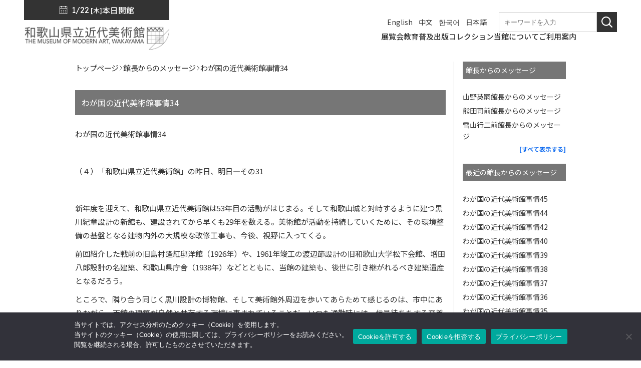

--- FILE ---
content_type: text/html; charset=UTF-8
request_url: https://www.momaw.jp/message/yamano_20220423/
body_size: 12881
content:
<!DOCTYPE html PUBLIC "-//W3C//DTD XHTML 1.0 Transitional//EN" "http://www.w3.org/TR/xhtml1/DTD/xhtml1-transitional.dtd">
<html xmlns="http://www.w3.org/1999/xhtml" lang="ja" xml:lang="ja">
<head>
		
	<meta http-equiv="Content-Type" content="text/html; charset=UTF-8" />
	<meta http-equiv="content-script-type" content="text/script" />
	<meta http-equiv="content-style-type" content="text/css" />
	<meta name="viewport" content="width=device-width, initial-scale=1" />
	
	<link rel="stylesheet" href="https://www.momaw.jp/cms/momaw-management/contents/themes/momaw-theme/css/import/common.css?ver=20260122100546" type="text/css" />
	<link rel="stylesheet" href="https://www.momaw.jp/cms/momaw-management/contents/themes/momaw-theme/css/import/design.css?ver=20260122100546" type="text/css" />
	<link rel="stylesheet" href="https://www.momaw.jp/cms/momaw-management/contents/themes/momaw-theme/css/add.css?ver=20260122100546" type="text/css" />
	<link rel="stylesheet" href="https://www.momaw.jp/cms/momaw-management/contents/themes/momaw-theme/css/add2.css?ver=20260122100546" type="text/css" />
	<link rel="stylesheet" href="https://cdn.jsdelivr.net/npm/swiper@11/swiper-bundle.min.css" />
	<link rel="stylesheet" href="https://www.momaw.jp/cms/momaw-management/contents/themes/momaw-theme/css/add3.css?ver=20260122100546" type="text/css" />
	<link rel="stylesheet" href="https://www.momaw.jp/cms/momaw-management/contents/themes/momaw-theme/css/cookie.css?ver=20260122100546" type="text/css" />

	<script type="text/javascript" src="https://www.momaw.jp/cms/momaw-management/contents/themes/momaw-theme/js/rollover.js?type=_on" charset="utf-8"></script>
	<script type="text/javascript" src="https://www.momaw.jp/cms/momaw-management/contents/themes/momaw-theme/js/heightLine.js" charset="utf-8"></script>
	<script type="text/javascript" src="https://www.momaw.jp/cms/momaw-management/contents/themes/momaw-theme/js/function.js?ver=20260122100546" charset="utf-8"></script>
	<script type="text/javascript" src="https://www.momaw.jp/cms/momaw-management/contents/themes/momaw-theme/js/jquery.js"></script>
	<script type="text/javascript" src="https://www.momaw.jp/cms/momaw-management/contents/themes/momaw-theme/js/jquery.function.js?ver=20260122100546"></script>

	
	<title>わが国の近代美術館事情34 | 和歌山県立近代美術館</title>
	
	<!-- Google Fonts -->
	<link rel="preconnect" href="https://fonts.googleapis.com" />
	<link rel="preconnect" href="https://fonts.gstatic.com" crossorigin />
	<link href="https://fonts.googleapis.com/css2?family=Noto+Sans+JP:wght@100..900&display=swap" rel="stylesheet" />
	<link href="https://fonts.googleapis.com/css2?family=Lexend:wght@100..900&display=swap" rel="stylesheet" />

	<!-- Favicon -->
	<link rel="shortcut icon" href="https://www.momaw.jp/cms/momaw-management/contents/themes/momaw-theme/tmpl-img/favicon.ico">
	<link rel="apple-touch-icon" href="https://www.momaw.jp/cms/momaw-management/contents/themes/momaw-theme/tmpl-img/webclip.png">
	
	<meta name='robots' content='max-image-preview:large' />
<meta name="description" content="館長からのメッセージ「わが国の近代美術館事情34 （4）「和歌山県立近代美術館」の昨日、明日―その31」を公開しました。" >
<meta name="keywords" content="わが国の近代美術館事情34,和歌山,近代美術館" >
<meta property="og:site_name" content="和歌山県立近代美術館" >
<meta property="og:title" content="わが国の近代美術館事情34" >
<meta property="og:type" content="article" >
<meta property="og:url" content="https://www.momaw.jp/message/yamano_20220423/" >
<meta property="og:description" content="館長からのメッセージ「わが国の近代美術館事情34 （4）「和歌山県立近代美術館」の昨日、明日―その31」を公開しました。" >
<meta property="og:image" content="https://www.momaw.jp/cms/momaw-management/contents/themes/momaw-theme/tmpl-img/ogp.png?v=2" >
<meta name="twitter:card" content="summary_large_image">
<link rel="shortcut icon" href="https://www.momaw.jp/cms/momaw-management/contents/themes/momaw-theme/tmpl-img/favicon.ico">
<link rel="apple-touch-icon-precomposed" href="https://www.momaw.jp/cms/momaw-management/contents/themes/momaw-theme/tmpl-img/favicon.png">
<link rel='stylesheet' id='wp-block-library-css' href='https://www.momaw.jp/cms/momaw-management/wp-includes/css/dist/block-library/style.min.css?ver=6.1.9' type='text/css' media='all' />
<link rel='stylesheet' id='classic-theme-styles-css' href='https://www.momaw.jp/cms/momaw-management/wp-includes/css/classic-themes.min.css?ver=1' type='text/css' media='all' />
<style id='global-styles-inline-css' type='text/css'>
body{--wp--preset--color--black: #000000;--wp--preset--color--cyan-bluish-gray: #abb8c3;--wp--preset--color--white: #ffffff;--wp--preset--color--pale-pink: #f78da7;--wp--preset--color--vivid-red: #cf2e2e;--wp--preset--color--luminous-vivid-orange: #ff6900;--wp--preset--color--luminous-vivid-amber: #fcb900;--wp--preset--color--light-green-cyan: #7bdcb5;--wp--preset--color--vivid-green-cyan: #00d084;--wp--preset--color--pale-cyan-blue: #8ed1fc;--wp--preset--color--vivid-cyan-blue: #0693e3;--wp--preset--color--vivid-purple: #9b51e0;--wp--preset--gradient--vivid-cyan-blue-to-vivid-purple: linear-gradient(135deg,rgba(6,147,227,1) 0%,rgb(155,81,224) 100%);--wp--preset--gradient--light-green-cyan-to-vivid-green-cyan: linear-gradient(135deg,rgb(122,220,180) 0%,rgb(0,208,130) 100%);--wp--preset--gradient--luminous-vivid-amber-to-luminous-vivid-orange: linear-gradient(135deg,rgba(252,185,0,1) 0%,rgba(255,105,0,1) 100%);--wp--preset--gradient--luminous-vivid-orange-to-vivid-red: linear-gradient(135deg,rgba(255,105,0,1) 0%,rgb(207,46,46) 100%);--wp--preset--gradient--very-light-gray-to-cyan-bluish-gray: linear-gradient(135deg,rgb(238,238,238) 0%,rgb(169,184,195) 100%);--wp--preset--gradient--cool-to-warm-spectrum: linear-gradient(135deg,rgb(74,234,220) 0%,rgb(151,120,209) 20%,rgb(207,42,186) 40%,rgb(238,44,130) 60%,rgb(251,105,98) 80%,rgb(254,248,76) 100%);--wp--preset--gradient--blush-light-purple: linear-gradient(135deg,rgb(255,206,236) 0%,rgb(152,150,240) 100%);--wp--preset--gradient--blush-bordeaux: linear-gradient(135deg,rgb(254,205,165) 0%,rgb(254,45,45) 50%,rgb(107,0,62) 100%);--wp--preset--gradient--luminous-dusk: linear-gradient(135deg,rgb(255,203,112) 0%,rgb(199,81,192) 50%,rgb(65,88,208) 100%);--wp--preset--gradient--pale-ocean: linear-gradient(135deg,rgb(255,245,203) 0%,rgb(182,227,212) 50%,rgb(51,167,181) 100%);--wp--preset--gradient--electric-grass: linear-gradient(135deg,rgb(202,248,128) 0%,rgb(113,206,126) 100%);--wp--preset--gradient--midnight: linear-gradient(135deg,rgb(2,3,129) 0%,rgb(40,116,252) 100%);--wp--preset--duotone--dark-grayscale: url('#wp-duotone-dark-grayscale');--wp--preset--duotone--grayscale: url('#wp-duotone-grayscale');--wp--preset--duotone--purple-yellow: url('#wp-duotone-purple-yellow');--wp--preset--duotone--blue-red: url('#wp-duotone-blue-red');--wp--preset--duotone--midnight: url('#wp-duotone-midnight');--wp--preset--duotone--magenta-yellow: url('#wp-duotone-magenta-yellow');--wp--preset--duotone--purple-green: url('#wp-duotone-purple-green');--wp--preset--duotone--blue-orange: url('#wp-duotone-blue-orange');--wp--preset--font-size--small: 13px;--wp--preset--font-size--medium: 20px;--wp--preset--font-size--large: 36px;--wp--preset--font-size--x-large: 42px;--wp--preset--spacing--20: 0.44rem;--wp--preset--spacing--30: 0.67rem;--wp--preset--spacing--40: 1rem;--wp--preset--spacing--50: 1.5rem;--wp--preset--spacing--60: 2.25rem;--wp--preset--spacing--70: 3.38rem;--wp--preset--spacing--80: 5.06rem;}:where(.is-layout-flex){gap: 0.5em;}body .is-layout-flow > .alignleft{float: left;margin-inline-start: 0;margin-inline-end: 2em;}body .is-layout-flow > .alignright{float: right;margin-inline-start: 2em;margin-inline-end: 0;}body .is-layout-flow > .aligncenter{margin-left: auto !important;margin-right: auto !important;}body .is-layout-constrained > .alignleft{float: left;margin-inline-start: 0;margin-inline-end: 2em;}body .is-layout-constrained > .alignright{float: right;margin-inline-start: 2em;margin-inline-end: 0;}body .is-layout-constrained > .aligncenter{margin-left: auto !important;margin-right: auto !important;}body .is-layout-constrained > :where(:not(.alignleft):not(.alignright):not(.alignfull)){max-width: var(--wp--style--global--content-size);margin-left: auto !important;margin-right: auto !important;}body .is-layout-constrained > .alignwide{max-width: var(--wp--style--global--wide-size);}body .is-layout-flex{display: flex;}body .is-layout-flex{flex-wrap: wrap;align-items: center;}body .is-layout-flex > *{margin: 0;}:where(.wp-block-columns.is-layout-flex){gap: 2em;}.has-black-color{color: var(--wp--preset--color--black) !important;}.has-cyan-bluish-gray-color{color: var(--wp--preset--color--cyan-bluish-gray) !important;}.has-white-color{color: var(--wp--preset--color--white) !important;}.has-pale-pink-color{color: var(--wp--preset--color--pale-pink) !important;}.has-vivid-red-color{color: var(--wp--preset--color--vivid-red) !important;}.has-luminous-vivid-orange-color{color: var(--wp--preset--color--luminous-vivid-orange) !important;}.has-luminous-vivid-amber-color{color: var(--wp--preset--color--luminous-vivid-amber) !important;}.has-light-green-cyan-color{color: var(--wp--preset--color--light-green-cyan) !important;}.has-vivid-green-cyan-color{color: var(--wp--preset--color--vivid-green-cyan) !important;}.has-pale-cyan-blue-color{color: var(--wp--preset--color--pale-cyan-blue) !important;}.has-vivid-cyan-blue-color{color: var(--wp--preset--color--vivid-cyan-blue) !important;}.has-vivid-purple-color{color: var(--wp--preset--color--vivid-purple) !important;}.has-black-background-color{background-color: var(--wp--preset--color--black) !important;}.has-cyan-bluish-gray-background-color{background-color: var(--wp--preset--color--cyan-bluish-gray) !important;}.has-white-background-color{background-color: var(--wp--preset--color--white) !important;}.has-pale-pink-background-color{background-color: var(--wp--preset--color--pale-pink) !important;}.has-vivid-red-background-color{background-color: var(--wp--preset--color--vivid-red) !important;}.has-luminous-vivid-orange-background-color{background-color: var(--wp--preset--color--luminous-vivid-orange) !important;}.has-luminous-vivid-amber-background-color{background-color: var(--wp--preset--color--luminous-vivid-amber) !important;}.has-light-green-cyan-background-color{background-color: var(--wp--preset--color--light-green-cyan) !important;}.has-vivid-green-cyan-background-color{background-color: var(--wp--preset--color--vivid-green-cyan) !important;}.has-pale-cyan-blue-background-color{background-color: var(--wp--preset--color--pale-cyan-blue) !important;}.has-vivid-cyan-blue-background-color{background-color: var(--wp--preset--color--vivid-cyan-blue) !important;}.has-vivid-purple-background-color{background-color: var(--wp--preset--color--vivid-purple) !important;}.has-black-border-color{border-color: var(--wp--preset--color--black) !important;}.has-cyan-bluish-gray-border-color{border-color: var(--wp--preset--color--cyan-bluish-gray) !important;}.has-white-border-color{border-color: var(--wp--preset--color--white) !important;}.has-pale-pink-border-color{border-color: var(--wp--preset--color--pale-pink) !important;}.has-vivid-red-border-color{border-color: var(--wp--preset--color--vivid-red) !important;}.has-luminous-vivid-orange-border-color{border-color: var(--wp--preset--color--luminous-vivid-orange) !important;}.has-luminous-vivid-amber-border-color{border-color: var(--wp--preset--color--luminous-vivid-amber) !important;}.has-light-green-cyan-border-color{border-color: var(--wp--preset--color--light-green-cyan) !important;}.has-vivid-green-cyan-border-color{border-color: var(--wp--preset--color--vivid-green-cyan) !important;}.has-pale-cyan-blue-border-color{border-color: var(--wp--preset--color--pale-cyan-blue) !important;}.has-vivid-cyan-blue-border-color{border-color: var(--wp--preset--color--vivid-cyan-blue) !important;}.has-vivid-purple-border-color{border-color: var(--wp--preset--color--vivid-purple) !important;}.has-vivid-cyan-blue-to-vivid-purple-gradient-background{background: var(--wp--preset--gradient--vivid-cyan-blue-to-vivid-purple) !important;}.has-light-green-cyan-to-vivid-green-cyan-gradient-background{background: var(--wp--preset--gradient--light-green-cyan-to-vivid-green-cyan) !important;}.has-luminous-vivid-amber-to-luminous-vivid-orange-gradient-background{background: var(--wp--preset--gradient--luminous-vivid-amber-to-luminous-vivid-orange) !important;}.has-luminous-vivid-orange-to-vivid-red-gradient-background{background: var(--wp--preset--gradient--luminous-vivid-orange-to-vivid-red) !important;}.has-very-light-gray-to-cyan-bluish-gray-gradient-background{background: var(--wp--preset--gradient--very-light-gray-to-cyan-bluish-gray) !important;}.has-cool-to-warm-spectrum-gradient-background{background: var(--wp--preset--gradient--cool-to-warm-spectrum) !important;}.has-blush-light-purple-gradient-background{background: var(--wp--preset--gradient--blush-light-purple) !important;}.has-blush-bordeaux-gradient-background{background: var(--wp--preset--gradient--blush-bordeaux) !important;}.has-luminous-dusk-gradient-background{background: var(--wp--preset--gradient--luminous-dusk) !important;}.has-pale-ocean-gradient-background{background: var(--wp--preset--gradient--pale-ocean) !important;}.has-electric-grass-gradient-background{background: var(--wp--preset--gradient--electric-grass) !important;}.has-midnight-gradient-background{background: var(--wp--preset--gradient--midnight) !important;}.has-small-font-size{font-size: var(--wp--preset--font-size--small) !important;}.has-medium-font-size{font-size: var(--wp--preset--font-size--medium) !important;}.has-large-font-size{font-size: var(--wp--preset--font-size--large) !important;}.has-x-large-font-size{font-size: var(--wp--preset--font-size--x-large) !important;}
.wp-block-navigation a:where(:not(.wp-element-button)){color: inherit;}
:where(.wp-block-columns.is-layout-flex){gap: 2em;}
.wp-block-pullquote{font-size: 1.5em;line-height: 1.6;}
</style>
<link rel='stylesheet' id='contact-form-7-css' href='https://www.momaw.jp/cms/momaw-management/contents/plugins/contact-form-7/includes/css/styles.css?ver=5.7.2' type='text/css' media='all' />
<link rel='stylesheet' id='cookie-notice-front-css' href='https://www.momaw.jp/cms/momaw-management/contents/plugins/cookie-notice/css/front.min.css?ver=2.5.5' type='text/css' media='all' />
<script type='text/javascript' id='cookie-notice-front-js-before'>
var cnArgs = {"ajaxUrl":"https:\/\/www.momaw.jp\/cms\/momaw-management\/wp-admin\/admin-ajax.php","nonce":"91aa3b42a7","hideEffect":"fade","position":"bottom","onScroll":false,"onScrollOffset":100,"onClick":true,"cookieName":"cookie_notice_accepted","cookieTime":2592000,"cookieTimeRejected":2592000,"globalCookie":false,"redirection":true,"cache":false,"revokeCookies":false,"revokeCookiesOpt":"automatic"};
</script>
<script type='text/javascript' src='https://www.momaw.jp/cms/momaw-management/contents/plugins/cookie-notice/js/front.min.js?ver=2.5.5' id='cookie-notice-front-js'></script>
<link rel="https://api.w.org/" href="https://www.momaw.jp/wp-json/" /><link rel="alternate" type="application/json" href="https://www.momaw.jp/wp-json/wp/v2/message/8377" /><link rel="EditURI" type="application/rsd+xml" title="RSD" href="https://www.momaw.jp/cms/momaw-management/xmlrpc.php?rsd" />
<link rel="wlwmanifest" type="application/wlwmanifest+xml" href="https://www.momaw.jp/cms/momaw-management/wp-includes/wlwmanifest.xml" />
<link rel="canonical" href="https://www.momaw.jp/message/yamano_20220423/" />
<link rel='shortlink' href='https://www.momaw.jp/?p=8377' />
<link rel="alternate" type="application/json+oembed" href="https://www.momaw.jp/wp-json/oembed/1.0/embed?url=https%3A%2F%2Fwww.momaw.jp%2Fmessage%2Fyamano_20220423%2F" />
<link rel="alternate" type="text/xml+oembed" href="https://www.momaw.jp/wp-json/oembed/1.0/embed?url=https%3A%2F%2Fwww.momaw.jp%2Fmessage%2Fyamano_20220423%2F&#038;format=xml" />
<script>
document.addEventListener( 'wpcf7mailsent', function( event ) {
	var inputs = event.detail.inputs;
	var	label = "";

    for ( var i = 0; i < inputs.length; i++ ) {
        if ( 'wpcf7conversion' == inputs[i].name ) {
			label = inputs[i].value;
            break;
        }
    }
	
	gtag('event', 'send', {
	  'event_category': 'Contact Form',
	  'event_action': 'submit',
	  'event_label': label
	});
}, false );
</script>
	<link rel="icon" href="https://www.momaw.jp/cms/momaw-management/contents/uploads/2021/03/cropped-momaw_icon-32x32.png" sizes="32x32" />
<link rel="icon" href="https://www.momaw.jp/cms/momaw-management/contents/uploads/2021/03/cropped-momaw_icon-192x192.png" sizes="192x192" />
<link rel="apple-touch-icon" href="https://www.momaw.jp/cms/momaw-management/contents/uploads/2021/03/cropped-momaw_icon-180x180.png" />
<meta name="msapplication-TileImage" content="https://www.momaw.jp/cms/momaw-management/contents/uploads/2021/03/cropped-momaw_icon-270x270.png" />

</head>
<body>
	<div id="fb-root"></div>
	<script async defer crossorigin="anonymous" src="https://connect.facebook.net/ja_JP/sdk.js#xfbml=1&version=v9.0" nonce="qz7gtL0P"></script>

	<div class="l-sp-menu -slide">
		<div class="l-sp-menu__content">
			<div class="l-sp-menu__header">
				<div>
										
						<div class="l-sp-menu__language">
							<div class="c-dropdown">
								<div class="c-dropdown__btn">Language</div>
								<ul class="c-dropdown__content">
																			<li><a href="https://www.momaw.jp/language/english/">English</a></li>
																			<li><a href="https://www.momaw.jp/language/chinese/">中文</a></li>
																			<li><a href="https://www.momaw.jp/language/korean/">한국어</a></li>
																			<li><a href="https://www.momaw.jp/">日本語</a></li>
																	</ul>
							</div>
						</div>
					
					<div>
						<div class="l-sp-menu__access">
							<a href="/guide/map/"><span>アクセス</span></a>
						</div>
						<p id="js-sp-nav__close-btn" class="l-sp-menu__close-btn">
							<a href="javascript:void(0);">
								<span class="text">CLOSE</span>
							</a>
						</p>
					</div>
				</div>

									<div class="l-sp-menu__keyword-search">
						<form method="get" action="https://www.momaw.jp/./" class="l-header__keyword-search">
							<input type="text" name="s" value="" placeholder="キーワードを入力" class="l-header__keyword-search-input">
							<button class="l-header__keyword-search-btn" type="submit"><img src="https://www.momaw.jp/cms/momaw-management/contents/themes/momaw-theme/tmpl-img/ico_search01.svg" alt="検索"></button>
						</form><!-- / l-header__keyword-search -->
					</div>
							</div>
			<!-- / l-sp-menu__header -->
			
			<div>
				<div class="l-sp-menu__main">
					<div class="p-sp-menu">
													<ul class="p-sp-menu__list">
																	<li class="p-sp-menu__item">
										<div>
											<a href="https://www.momaw.jp/exhibit/" title="展覧会"><span>展覧会</span></a>
																					</div>

																			</li>
																	<li class="p-sp-menu__item">
										<div>
											<a href="https://www.momaw.jp/education/" title="教育普及"><span>教育普及</span></a>
																							<button type="button" class="menu-btn">
													<span class="inn">
														<span class="bar"></span>
														<span class="bar"></span>
													</span>
												</button>
																					</div>

																					<ul>
																									<li>
														<a href="https://www.momaw.jp/education/school/" title="学校団体での来館"><span>学校団体での来館</span></a>
													</li>
																									<li>
														<a href="https://www.momaw.jp/education/summer_museum_project/" title="なつやすみの美術館"><span>なつやすみの美術館</span></a>
													</li>
																									<li>
														<a href="https://www.momaw.jp/education/education-study-group/" title="和歌山美術館<br>教育研究会"><span>和歌山美術館<br>教育研究会</span></a>
													</li>
																									<li>
														<a href="https://www.momaw.jp/education/kodomo/" title="こども美術館部"><span>こども美術館部</span></a>
													</li>
																									<li>
														<a href="https://www.momaw.jp/education/gallery-talk/" title="ギャラリートーク・<br>講演会等"><span>ギャラリートーク・<br>講演会等</span></a>
													</li>
																									<li>
														<a href="https://www.momaw.jp/education/workshop/" title="ワークショップ"><span>ワークショップ</span></a>
													</li>
																									<li>
														<a href="https://www.momaw.jp/education/internship/" title="職場体験"><span>職場体験</span></a>
													</li>
																									<li>
														<a href="https://www.momaw.jp/education/curators_internship/" title="博物館実習"><span>博物館実習</span></a>
													</li>
																							</ul>
																			</li>
																	<li class="p-sp-menu__item">
										<div>
											<a href="https://www.momaw.jp/publication/" title="出版"><span>出版</span></a>
																							<button type="button" class="menu-btn">
													<span class="inn">
														<span class="bar"></span>
														<span class="bar"></span>
													</span>
												</button>
																					</div>

																					<ul>
																									<li>
														<a href="https://www.momaw.jp/publishing_category/news/" title="和歌山県立近代美術館<br>ニュース"><span>和歌山県立近代美術館<br>ニュース</span></a>
													</li>
																									<li>
														<a href="https://www.momaw.jp/publishing_category/catalogue/" title="図録・パンフレット"><span>図録・パンフレット</span></a>
													</li>
																									<li>
														<a href="https://www.momaw.jp/publishing_category/annual_report/" title="年報"><span>年報</span></a>
													</li>
																									<li>
														<a href="https://www.momaw.jp/publishing_category/kiyou/" title="紀要"><span>紀要</span></a>
													</li>
																									<li>
														<a href="https://www.momaw.jp/publishing_category/other_publication/" title="その他刊行物"><span>その他刊行物</span></a>
													</li>
																							</ul>
																			</li>
																	<li class="p-sp-menu__item">
										<div>
											<a href="https://www.momaw.jp/collection/" title="コレクション"><span>コレクション</span></a>
																							<button type="button" class="menu-btn">
													<span class="inn">
														<span class="bar"></span>
														<span class="bar"></span>
													</span>
												</button>
																					</div>

																					<ul>
																									<li>
														<a href="https://www.momaw.jp/collection/collection_outline/" title="コレクションの概要"><span>コレクションの概要</span></a>
													</li>
																									<li>
														<a href="https://www.momaw.jp/collection/search/" title="所蔵作品検索"><span>所蔵作品検索</span></a>
													</li>
																							</ul>
																			</li>
																	<li class="p-sp-menu__item">
										<div>
											<a href="https://www.momaw.jp/outline/" title="当館について"><span>当館について</span></a>
																							<button type="button" class="menu-btn">
													<span class="inn">
														<span class="bar"></span>
														<span class="bar"></span>
													</span>
												</button>
																					</div>

																					<ul>
																									<li>
														<a href="https://www.momaw.jp/outline/summary/" title="概要"><span>概要</span></a>
													</li>
																									<li>
														<a href="https://www.momaw.jp/outline/detail-outline/" title="沿革の詳細"><span>沿革の詳細</span></a>
													</li>
																									<li>
														<a href="https://www.momaw.jp/outline/record-outline/" title="展覧会開催記録の詳細"><span>展覧会開催記録の詳細</span></a>
													</li>
																									<li>
														<a href="https://www.momaw.jp/outline/mission/" title="和歌山県立近代美術館の<br>使命"><span>和歌山県立近代美術館の<br>使命</span></a>
													</li>
																									<li>
														<a href="https://www.momaw.jp/outline/assessment/" title="博物館評価制度"><span>博物館評価制度</span></a>
													</li>
																							</ul>
																			</li>
																	<li class="p-sp-menu__item">
										<div>
											<a href="https://www.momaw.jp/guide/" title="ご利用案内"><span>ご利用案内</span></a>
																							<button type="button" class="menu-btn">
													<span class="inn">
														<span class="bar"></span>
														<span class="bar"></span>
													</span>
												</button>
																					</div>

																					<ul>
																									<li>
														<a href="https://www.momaw.jp/guide/#basic_info" title="基本情報"><span>基本情報</span></a>
													</li>
																									<li>
														<a href="https://www.momaw.jp/guide/#access" title="アクセス"><span>アクセス</span></a>
													</li>
																									<li>
														<a href="https://www.momaw.jp/guide/#price" title="観覧料"><span>観覧料</span></a>
													</li>
																									<li>
														<a href="https://www.momaw.jp/guide/#barrier-free" title="バリアフリー情報"><span>バリアフリー情報</span></a>
													</li>
																							</ul>
																			</li>
															</ul>
											</div>
				</div>
				<!-- / l-sp-menu__main -->

				
				<div class="l-sp-menu__sub">
											<div class="p-sp-sub-menu">
															<ul class="p-sp-sub-menu__list">
																			<li class="p-sp-sub-menu__item"><a href="https://www.momaw.jp/message" title="館長からのメッセージ">館長からのメッセージ</a></li>
																			<li class="p-sp-sub-menu__item"><a href="https://www.momaw.jp/sns/" title="SNS・メルマガ">SNS・メルマガ</a></li>
																			<li class="p-sp-sub-menu__item"><a href="https://www.momaw.jp/publication" title="出版">出版</a></li>
																			<li class="p-sp-sub-menu__item"><a href="https://www.momaw.jp/mshop/" title="ミュージアムショップ">ミュージアムショップ</a></li>
																			<li class="p-sp-sub-menu__item"><a href="https://www.momaw.jp/tomonokai/" title="友の会">友の会</a></li>
																			<li class="p-sp-sub-menu__item"><a href="https://www.momaw.jp/cafe/" title="カフェ">カフェ</a></li>
																			<li class="p-sp-sub-menu__item"><a href="https://www.momaw.jp/supporter-link/" title="サポーターズリンク">サポーターズリンク</a></li>
																	</ul>
							
															<ul class="p-sp-sub-menu__list">
																			<li class="p-sp-sub-menu__item"><a href="https://www.momaw.jp/press" title="プレスリリース">プレスリリース</a></li>
																			<li class="p-sp-sub-menu__item"><a href="https://www.momaw.jp/information" title="お知らせ">お知らせ</a></li>
																			<li class="p-sp-sub-menu__item"><a href="https://www.momaw.jp/bid" title="入札告知">入札告知</a></li>
																			<li class="p-sp-sub-menu__item"><a href="https://www.momaw.jp/sitemap/" title="サイトマップ">サイトマップ</a></li>
																			<li class="p-sp-sub-menu__item"><a href="https://www.momaw.jp/privacy-policy/" title="プライバシーポリシー">プライバシーポリシー</a></li>
																			<li class="p-sp-sub-menu__item"><a href="https://www.momaw.jp/site-policy/" title="サイトポリシー">サイトポリシー</a></li>
																	</ul>
													</div>
						<!-- /p-sp-sub-menu -->
					
													<p class="l-footer__info-sns">
																			<a href="https://x.com/moma_wakayama" target="_blank" rel="nofollow"><img src="https://www.momaw.jp/cms/momaw-management/contents/themes/momaw-theme/tmpl-img/btn_x.svg" alt="x" /></a>
																												<a href="https://www.facebook.com/moma.wakayama" target="_blank" rel="nofollow"><img src="https://www.momaw.jp/cms/momaw-management/contents/themes/momaw-theme/tmpl-img/btn_facebook.svg" alt="Facebook" /></a>
																												<a href="https://www.instagram.com/moma_wakayama/#" target="_blank" rel="nofollow"><img src="https://www.momaw.jp/cms/momaw-management/contents/themes/momaw-theme/tmpl-img/btn_Instagram.svg" alt="Instagram" /></a>
																	</p>
																		</div>
				<!-- / l-sp-menu__sub -->
			</div>
		</div><!-- / l-sp-menu__content -->
	</div><!-- / l-sp-menu -->

	<div id="bgzone" class="site-all">
		<div class="l-header">
			<div class="c-container -fluid">
				<div class="l-header__container">
					<div class="l-header__main">
												<div class="l-header__information">
							<span class="date">1/22 <span>[木]</span></span>
							<span>本日開館</span>
						</div>

						<div class="l-header__siteID">
							<h1>
								<a href="https://www.momaw.jp" title="和歌山県立近代美術館">
									<!-- <img src="https://www.momaw.jp/cms/momaw-management/contents/themes/momaw-theme/tmpl-img/header.svg" alt="和歌山県立近代美術館" /> -->
									<img src="https://www.momaw.jp/cms/momaw-management/contents/themes/momaw-theme/images/header.png" alt="和歌山県立近代美術館" />
								</a>
							</h1>
						</div>
					</div>
					<!-- / l-header__siteID -->

					<div class="l-header__nav">
						<div>
								
								<div class="l-header__language">
									<ul class="l-header__language-list">
																					<li class="l-header__language-item"><a href="https://www.momaw.jp/language/english/" title="English">English</a></li>
																					<li class="l-header__language-item"><a href="https://www.momaw.jp/language/chinese/" title="中文">中文</a></li>
																					<li class="l-header__language-item"><a href="https://www.momaw.jp/language/korean/" title="한국어">한국어</a></li>
																					<li class="l-header__language-item"><a href="https://www.momaw.jp/" title="日本語">日本語</a></li>
																			</ul>
								</div>
								<!-- / l-header__language -->
							
															<form method="get" action="https://www.momaw.jp/./" class="l-header__keyword-search">
									<input type="text" name="s" value="" placeholder="キーワードを入力" class="l-header__keyword-search-input">
									<button class="l-header__keyword-search-btn" type="submit"><img src="https://www.momaw.jp/cms/momaw-management/contents/themes/momaw-theme/tmpl-img/ico_search01.svg" alt="検索"></button>
								</form><!-- / l-header__keyword-search -->
													</div>

													<nav class="l-main-menu">
								<ul class="l-main-menu__list">
																			<li class="l-main-menu__item">
											<a href="https://www.momaw.jp/exhibit/" title="展覧会"><span>展覧会</span></a>
																					</li>
																			<li class="l-main-menu__item">
											<a href="https://www.momaw.jp/education/" title="教育普及"><span>教育普及</span></a>
																							<div class="l-main-menu__item-wrapper">
													<ul>
																													<li>
																<a href="https://www.momaw.jp/education/school/" title="学校団体での来館"><span>学校団体での来館</span></a>
															</li>
																													<li>
																<a href="https://www.momaw.jp/education/summer_museum_project/" title="なつやすみの美術館"><span>なつやすみの美術館</span></a>
															</li>
																													<li>
																<a href="https://www.momaw.jp/education/education-study-group/" title="和歌山美術館<br>教育研究会"><span>和歌山美術館<br>教育研究会</span></a>
															</li>
																													<li>
																<a href="https://www.momaw.jp/education/kodomo/" title="こども美術館部"><span>こども美術館部</span></a>
															</li>
																													<li>
																<a href="https://www.momaw.jp/education/gallery-talk/" title="ギャラリートーク・<br>講演会等"><span>ギャラリートーク・<br>講演会等</span></a>
															</li>
																													<li>
																<a href="https://www.momaw.jp/education/workshop/" title="ワークショップ"><span>ワークショップ</span></a>
															</li>
																													<li>
																<a href="https://www.momaw.jp/education/internship/" title="職場体験"><span>職場体験</span></a>
															</li>
																													<li>
																<a href="https://www.momaw.jp/education/curators_internship/" title="博物館実習"><span>博物館実習</span></a>
															</li>
																											</ul>
												</div>
																					</li>
																			<li class="l-main-menu__item">
											<a href="https://www.momaw.jp/publication/" title="出版"><span>出版</span></a>
																							<div class="l-main-menu__item-wrapper">
													<ul>
																													<li>
																<a href="https://www.momaw.jp/publishing_category/news/" title="和歌山県立近代美術館<br>ニュース"><span>和歌山県立近代美術館<br>ニュース</span></a>
															</li>
																													<li>
																<a href="https://www.momaw.jp/publishing_category/catalogue/" title="図録・パンフレット"><span>図録・パンフレット</span></a>
															</li>
																													<li>
																<a href="https://www.momaw.jp/publishing_category/annual_report/" title="年報"><span>年報</span></a>
															</li>
																													<li>
																<a href="https://www.momaw.jp/publishing_category/kiyou/" title="紀要"><span>紀要</span></a>
															</li>
																													<li>
																<a href="https://www.momaw.jp/publishing_category/other_publication/" title="その他刊行物"><span>その他刊行物</span></a>
															</li>
																											</ul>
												</div>
																					</li>
																			<li class="l-main-menu__item">
											<a href="https://www.momaw.jp/collection/" title="コレクション"><span>コレクション</span></a>
																							<div class="l-main-menu__item-wrapper">
													<ul>
																													<li>
																<a href="https://www.momaw.jp/collection/collection_outline/" title="コレクションの概要"><span>コレクションの概要</span></a>
															</li>
																													<li>
																<a href="https://www.momaw.jp/collection/search/" title="所蔵作品検索"><span>所蔵作品検索</span></a>
															</li>
																											</ul>
												</div>
																					</li>
																			<li class="l-main-menu__item">
											<a href="https://www.momaw.jp/outline/" title="当館について"><span>当館について</span></a>
																							<div class="l-main-menu__item-wrapper">
													<ul>
																													<li>
																<a href="https://www.momaw.jp/outline/summary/" title="概要"><span>概要</span></a>
															</li>
																													<li>
																<a href="https://www.momaw.jp/outline/detail-outline/" title="沿革の詳細"><span>沿革の詳細</span></a>
															</li>
																													<li>
																<a href="https://www.momaw.jp/outline/record-outline/" title="展覧会開催記録の詳細"><span>展覧会開催記録の詳細</span></a>
															</li>
																													<li>
																<a href="https://www.momaw.jp/outline/mission/" title="和歌山県立近代美術館の<br>使命"><span>和歌山県立近代美術館の<br>使命</span></a>
															</li>
																													<li>
																<a href="https://www.momaw.jp/outline/assessment/" title="博物館評価制度"><span>博物館評価制度</span></a>
															</li>
																											</ul>
												</div>
																					</li>
																			<li class="l-main-menu__item">
											<a href="https://www.momaw.jp/guide/" title="ご利用案内"><span>ご利用案内</span></a>
																							<div class="l-main-menu__item-wrapper">
													<ul>
																													<li>
																<a href="https://www.momaw.jp/guide/#basic_info" title="基本情報"><span>基本情報</span></a>
															</li>
																													<li>
																<a href="https://www.momaw.jp/guide/#access" title="アクセス"><span>アクセス</span></a>
															</li>
																													<li>
																<a href="https://www.momaw.jp/guide/#price" title="観覧料"><span>観覧料</span></a>
															</li>
																													<li>
																<a href="https://www.momaw.jp/guide/#barrier-free" title="バリアフリー情報"><span>バリアフリー情報</span></a>
															</li>
																											</ul>
												</div>
																					</li>
																	</ul>
							</nav>
							<!-- l-main-menu -->
											</div>
					<!-- l-header__nav -->

					<div id="js-sp-menu-trigger" class="c-hamburger-btn">
						<a href="javascript:void(0);">
							<span>
								<span class="c-hamburger-btn__bar -first"></span>
								<span class="c-hamburger-btn__bar -second"></span>
								<span class="c-hamburger-btn__bar -third"></span>
							</span>
							<span class="c-hamburger-btn__text">MENU</span>
						</a>
					</div>
					<!-- / c-hamburger-btn -->
				</div>
				<!-- / l-header__container -->
			</div>
		</div>
		<!-- l-header -->
	
				<div id="container">
			<div id="container-layout">
<div id="main-section" class="heightLine-group-section">
	<!--コンテンツ一つ分ここから -->
	<div class="contents">
		<nav class="p-breadcrumb"><ol class="p-breadcrumb__list"><li class="p-breadcrumb__item -home"><a href="https://www.momaw.jp/">トップページ</a></li><li class="p-breadcrumb__item"><a href="https://www.momaw.jp/message">館長からのメッセージ</a></li><li class="p-breadcrumb__item">わが国の近代美術館事情34</li></ol></nav>		<div class="clear"><img src="https://www.momaw.jp/cms/momaw-management/contents/themes/momaw-theme/images/spacer.gif" width="1" height="1" alt="" /></div>
		<div class="title-bar-main-outer">
			<div class="title-bar-main">
				<h3>わが国の近代美術館事情34</h3>
			</div>
		</div>
		<div class="page-body">
			
			<div class="cf">
				<p>わが国の近代美術館事情34</p>
<p>&nbsp;</p>
<p>（４）「和歌山県立近代美術館」の昨日、明日―その31</p>
<p>&nbsp;</p>
<p>新年度を迎えて、和歌山県立近代美術館は53年目の活動がはじまる。そして和歌山城と対峙するように建つ黒川紀章設計の新館も、建設されてから早くも29年を数える。美術館が活動を持続していくために、その環境整備の基盤となる建物内外の大規模な改修工事も、今後、視野に入ってくる。</p>
<p>
前回紹介した戦前の旧島村逢紅邸洋館（1926年）や、1961年竣工の渡辺節設計の旧和歌山大学松下会館、増田八郎設計の名建築、和歌山県庁舎（1938年）などとともに、当館の建築も、後世に引き継がれるべき建築遺産となるだろう。</p>
<p>
ところで、隣り合う同じく黒川設計の博物館、そして美術館外周辺を歩いてあらためて感じるのは、市中にありながら、両館の建築が自然と共存する環境に恵まれていることだ。いつも通勤時には、信号待ちをする交差点から美術館を仰ぎ見て、和歌山城に向かって突き出た幾重もの大庇の奇抜さを思い、美術館建築としての壮大さも実感する。和歌山城を望めるガラス張りの館長室からは、時にカップルや子ども連れだったり、犬を連れて散歩を楽しむ人たちだったりに鳥も加わって、心和む光景を眺めることもできる。</p>
<p>
門や壁もなく、市中でこんなにのんびりと散策を楽しむことのできる美術館も数少ないだろう。レストランなどに自由に出入りできる美術館はあっても、建物の周囲を自由に歩き回れる美術館は余り例がない。そのためにも、快適な環境の整備は欠かせない。</p>
<p>
展覧会活動とともに、コレクションを充実していくことは美術館の重要な使命だが、活動の場となる建築自体こそ、美術館の性格をもっとも鮮明に主張する「作品」にほかならない。美術館が建設されて、美術館が位置する周辺環境や都市そのものの表情が変わり、街のランドマークとなっている事例もある。そして当館は、数多くの美術館建築の中で、ひときわ個性豊かな作例だと思う。</p>
<p>
最近、黒川紀章の建築が話題になることが多い。それは1972年に竣工した東京・銀座の中銀カプセルタワービルの老朽化による解体工事がはじまり、その再生と保存の機運が高まってきたからだ。カプセルタワーも、一度見たら忘れられない存在感を発し、カプセルの内装も、竣工当時には、時代を超えたような雰囲気だったに違いない。<br />
カプセル内には、オープンリールのテープレコーダーが備えつけられ、カセットテープやCDが普及するまで、それはラジオから流れる音楽を録音して聞くひとつの「ライフスタイル」であった。黒川紀章の著作『共生の思想』（1987年）もサブタイトルには、「未来を生き抜くライフスタイル」とされている。カプセル内に残された録音テープも、ぜひ聞いてみたいものだ。</p>
<p>
さらに、同じくソニー製のラジオやテレビ、固定電話もあり、円形の大きな窓が個性的なカプセル住居は、「未来」の感覚を体感させてくれる空間だった。誰もが憧れた「モダン」な生活を問い直す実作品として、近代美術館にこそ、この「カプセル」がコレクションされてもいいのではないか。それというのも、黒川紀章らが発想したメタボリズムの具体作として、後世に伝えるべき象徴的な「建築作品」であるからだ。</p>
<p>
建築の外観のみならず、インテリアの什器のデザインや配置も同様である。和歌山県立近代美術館では、昨年開催した「和歌山の近現代美術の精華」展の第１部で、あらためて黒川紀章の当館建築や内装について紹介する貴重な場となり、それは「モダン・アート」を再考する機会となった。</p>
<p>
そして4月9日から、「コレクションにみる世界の版画」として、「モダン・プリンツ」を集める展覧会がはじまった（６月26日まで）。</p>
<p>
展覧会チラシには、「本展のタイトル『モダン・プリンツ』とは、近代版画という意味でありながら、美術作品としての版画そのものを指しています」としている。先に紹介したカプセルタワービルでも、「モダン」という言葉を使ったが、今回の「モダン・プリンツ」展でも、ポスターやチラシのイメージに、アンリ・マティスの造形と音楽の感覚が融合する『ジャズ』と名づけられた版画作品（1947年）が使われている。</p>
<p>
1917年にアメリカで「ジャズ」の最初のレコードが録音され、ジャズはその後もニューヨークのキャバレーなどで展開し、「即興演奏」というモダン・ミュージックの革新をもたらした。日本ではジャズ喫茶なども登場し、日常の「モダン・ライフ」に浸透していく。カプセルタワービルのインテリアにテープレコーダーが組み込まれたのも、ラジオから流れるFM音楽を録音し、聞きながら過ごす「ライフスタイル」が提案されていたからだろう。ポップ・アートの旗手アンディ・ウォーホルの版画も、ポップ音楽のように、インテリアとしての「ライフスタイル」に浸透していった。</p>
<p>
版画と音楽に思いをめぐらせば、本展にはカンディンスキーの詩画集《響き》（1913年出版）も出品されている。カンディンスキーは、1911年の正月、当時無調音楽の可能性を探っていたアルノルト・シェーンベルクのコンサートに行き、音楽でも新たな表現が生まれようとしていたことを確信する。そしてカンディンスキーは、自ら木版画で「抽象」表現を開拓し、それを《響き》上で、「音声詩」の手法による詩作と版画の造形による「総合」として実現した。</p>
<p>
本展覧会には、前衛音楽家のジョン・ケージの版画がないのは残念だが、マックス・クリンガーのその名も《間奏曲》（インテルメッツォ）の連作もあり、音楽との関連から「モダン・プリンツ」を見るのも面白い。その他にも、パブロ・ピカソの《貧しき食事》（1904年）や《泣く女》（1937年）、パウル・クレーの《情熱の園》（1913年）といった版画作品の代表作が並び、担当した青木加苗学芸員が見つけたエミール・オルリクやヴァルター・クレムの新収蔵作品はじめ、和歌山版画ビエンナーレ展の実行委員会から寄贈された貴重な現代版画も見られる。表現豊かな版画に、確かに「モダン」の感覚が響いている。</p>
			</div>

			
				<div class="cf">
		<!--Facebook-->
		<div style="float:right;">
			<a href="http://www.facebook.com/share.php?u=https://www.momaw.jp/message/yamano_20220423/" rel="nofollow" target="_blank"><img src="https://www.momaw.jp/cms/momaw-management/contents/themes/momaw-theme/tmpl-img/btn_facebook.png" alt="いいねボタン" style="height:30px;"></a>
		</div>
		<!--X--->
		<div style="float:right; margin-right:10px;">
			<a href="https://twitter.com/share?url=https://www.momaw.jp/message/yamano_20220423/&text=わが国の近代美術館事情34" rel="nofollow" target="_blank"><img src="https://www.momaw.jp/cms/momaw-management/contents/themes/momaw-theme/tmpl-img/btn_x.svg" alt="ポストボタン" style="height:30px;"></a>
		</div>
	</div>

			<div class="tag_link cf">
				<p></p>
			</div>
			<div class="post_nav">
				<div class="cf">
					<p style="float:left;"><a href="https://www.momaw.jp/message/yamano_20220217/" rel="prev">＜ わが国の近代美術館事情33</a></p>
					<p style="float:right;"><a href="https://www.momaw.jp/message/yamano_20220810/" rel="next">わが国の近代美術館事情35　＞</a></p>
				</div>
			</div>
		</div>
	</div>
	<!--コンテンツ一つ分ここまで -->
</div>

<div id="sub-section-right" class="heightLine-group-section">
	<div id="sub-section-right-inner">
					
				<div class="title-bar-outer">
					<div class="title-bar">
						<h3>館長からのメッセージ</h3>
					</div>
				</div>
				<div class="bottom20">
					<ul class="mark_red">
												<li><a href="https://www.momaw.jp/director_category/yamano/">山野英嗣館長からのメッセージ</a></li>
												<li><a href="https://www.momaw.jp/director_category/kumano/">熊田司前館長からのメッセージ</a></li>
												<li><a href="https://www.momaw.jp/director_category/yukiyama/">雪山行二前館長からのメッセージ</a></li>
											</ul>
					<p class="text-right"><a href="https://www.momaw.jp/message/">[すべて表示する]</a></p>
				</div>

						
							<div class="title-bar-outer">
					<div class="title-bar">
						<h3>最近の館長からのメッセージ</h3>
					</div>
				</div>
				<div class="bottom20">
					<ul class="mark_red">
												<li><a href="https://www.momaw.jp/message/yamano20250330/">わが国の近代美術館事情45</a></li>
												<li><a href="https://www.momaw.jp/message/yamano20241212/">わが国の近代美術館事情44</a></li>
												<li><a href="https://www.momaw.jp/message/yamano20240607/">わが国の近代美術館事情42</a></li>
												<li><a href="https://www.momaw.jp/message/yamano20240203/">わが国の近代美術館事情40</a></li>
												<li><a href="https://www.momaw.jp/message/yamano20231126/">わが国の近代美術館事情39</a></li>
												<li><a href="https://www.momaw.jp/message/yamano20230923/">わが国の近代美術館事情38</a></li>
												<li><a href="https://www.momaw.jp/message/yamano20230721/">わが国の近代美術館事情37</a></li>
												<li><a href="https://www.momaw.jp/message/yamano20230406/">わが国の近代美術館事情36</a></li>
												<li><a href="https://www.momaw.jp/message/yamano_20220810/">わが国の近代美術館事情35</a></li>
												<li><a href="https://www.momaw.jp/message/yamano_20220423/">わが国の近代美術館事情34</a></li>
											</ul>
				</div>
						</div>
</div>
	</div><!--#container-layout-->
</div><!--#container-->

<!--footer -->
<div class="l-footer">
	<div id="js-pagetop" class="p-back-to-top">
		<a href="#top" aria-label="このページの先頭へ">
			<img src="https://www.momaw.jp/cms/momaw-management/contents/themes/momaw-theme/images/back_to_top.svg" alt="" />
		</a>
	</div>

	<div class="c-container">
		<div class="l-footer__container">
			<div class="l-footer__info">
									<p class="l-footer__info-logo">
						<a href="https://www.momaw.jp" title="和歌山県立近代美術館"><img src="https://www.momaw.jp/cms/momaw-management/contents/themes/momaw-theme/images/header.png" alt="和歌山県立近代美術館" width="247" height="40" /></a>
					</p>
					<p class="l-footer__info-address">
						〒640-8137 和歌山市吹上1-4-14<br />
TEL. 073-436-8690					</p>
					<p class="l-footer__info-opening">
						開館時間：9:30-17:00（入場は16:30まで）<br />
休館日：月曜日（祝日の場合は翌日)					</p>
					<p class="l-footer__info-access">
						<a href="https://www.momaw.jp/guide/map">
							周辺マップ／交通アクセス						</a>
					</p>
					
											<p class="l-footer__info-sns">
																	<a href="https://x.com/moma_wakayama" target="_blank" rel="nofollow"><img src="https://www.momaw.jp/cms/momaw-management/contents/themes/momaw-theme/tmpl-img/btn_x.svg" alt="x" /></a>
																									<a href="https://www.facebook.com/moma.wakayama" target="_blank" rel="nofollow"><img src="https://www.momaw.jp/cms/momaw-management/contents/themes/momaw-theme/tmpl-img/btn_facebook.svg" alt="Facebook" /></a>
																									<a href="https://www.instagram.com/moma_wakayama/#" target="_blank" rel="nofollow"><img src="https://www.momaw.jp/cms/momaw-management/contents/themes/momaw-theme/tmpl-img/btn_Instagram.svg" alt="Instagram" /></a>
															</p>
															</div>
			<!-- / l-footer__info -->

							<div class="l-footer__nav">
					<nav class="l-footer__nav-body">
														<ul class="l-footer__nav-list">
																			<li class="l-footer__nav-item"><a href="https://www.momaw.jp/" title="トップページ">トップページ</a></li>
																			<li class="l-footer__nav-item"><a href="https://www.momaw.jp/exhibit/" title="展覧会">展覧会</a></li>
																			<li class="l-footer__nav-item"><a href="https://www.momaw.jp/publishing/" title="出版">出版</a></li>
																			<li class="l-footer__nav-item"><a href="https://www.momaw.jp/collection/" title="コレクション">コレクション</a></li>
																			<li class="l-footer__nav-item"><a href="https://www.momaw.jp/education/" title="教育普及">教育普及</a></li>
																			<li class="l-footer__nav-item"><a href="https://www.momaw.jp/outline/" title="当館について">当館について</a></li>
																			<li class="l-footer__nav-item"><a href="https://www.momaw.jp/guide/" title="ご利用案内">ご利用案内</a></li>
																	</ul>
															<ul class="l-footer__nav-list">
																			<li class="l-footer__nav-item"><a href="https://www.momaw.jp/message" title="館長からのメッセージ">館長からのメッセージ</a></li>
																			<li class="l-footer__nav-item"><a href="https://www.momaw.jp/sns/" title="SNS・メルマガ">SNS・メルマガ</a></li>
																			<li class="l-footer__nav-item"><a href="https://www.momaw.jp/publication" title="出版">出版</a></li>
																			<li class="l-footer__nav-item"><a href="https://www.momaw.jp/mshop/" title="ミュージアムショップ">ミュージアムショップ</a></li>
																			<li class="l-footer__nav-item"><a href="https://www.momaw.jp/tomonokai/" title="友の会">友の会</a></li>
																			<li class="l-footer__nav-item"><a href="https://www.momaw.jp/cafe/" title="カフェ">カフェ</a></li>
																			<li class="l-footer__nav-item"><a href="https://www.momaw.jp/supporter-link/" title="サポーターズリンク">サポーターズリンク</a></li>
																	</ul>
															<ul class="l-footer__nav-list">
																			<li class="l-footer__nav-item"><a href="https://www.momaw.jp/press" title="プレスリリース">プレスリリース</a></li>
																			<li class="l-footer__nav-item"><a href="https://www.momaw.jp/information" title="お知らせ">お知らせ</a></li>
																			<li class="l-footer__nav-item"><a href="https://www.momaw.jp/bid" title="入札公告">入札公告</a></li>
																			<li class="l-footer__nav-item"><a href="https://www.momaw.jp/sitemap/" title="サイトマップ">サイトマップ</a></li>
																			<li class="l-footer__nav-item"><a href="https://www.momaw.jp/privacy-policy/" title="プライバシーポリシー">プライバシーポリシー</a></li>
																			<li class="l-footer__nav-item"><a href="https://www.momaw.jp/site-policy/" title="サイトポリシー">サイトポリシー</a></li>
																	</ul>
												</nav>

					<small>©和歌山県立近代美術館</small>
				</div>
				<!-- / l-footer__nav -->
					</div>
		<!-- / l-footer__container -->
	</div>
	<!-- /c-container -->
</div>
<!-- / l-footer -->
</div><!--#bgzone-->

<script src="https://cdn.jsdelivr.net/npm/swiper@11/swiper-bundle.min.js"></script>

		<script type="text/javascript" src="https://www.momaw.jp/cms/momaw-management/contents/themes/momaw-theme/js/main.js?ver=20260122100546"></script>
	<script type='text/javascript' src='https://www.momaw.jp/cms/momaw-management/contents/plugins/contact-form-7/includes/swv/js/index.js?ver=5.7.2' id='swv-js'></script>
<script type='text/javascript' id='contact-form-7-js-extra'>
/* <![CDATA[ */
var wpcf7 = {"api":{"root":"https:\/\/www.momaw.jp\/wp-json\/","namespace":"contact-form-7\/v1"}};
/* ]]> */
</script>
<script type='text/javascript' src='https://www.momaw.jp/cms/momaw-management/contents/plugins/contact-form-7/includes/js/index.js?ver=5.7.2' id='contact-form-7-js'></script>

		<!-- Cookie Notice plugin v2.5.5 by Hu-manity.co https://hu-manity.co/ -->
		<div id="cookie-notice" role="dialog" class="cookie-notice-hidden cookie-revoke-hidden cn-position-bottom" aria-label="Cookie Notice" style="background-color: rgba(50,50,58,1);"><div class="cookie-notice-container" style="color: #fff"><span id="cn-notice-text" class="cn-text-container">当サイトでは、アクセス分析のためクッキー（Cookie）を使用します。<br>
当サイトのクッキー（Cookie）の使用に関しては、プライバシーポリシーをお読みください。<br>
閲覧を継続される場合、許可したものとさせていただきます。</span><span id="cn-notice-buttons" class="cn-buttons-container"><a href="#" id="cn-accept-cookie" data-cookie-set="accept" class="cn-set-cookie cn-button" aria-label="Cookieを許可する" style="background-color: #00a99d">Cookieを許可する</a><a href="#" id="cn-refuse-cookie" data-cookie-set="refuse" class="cn-set-cookie cn-button" aria-label="Cookieを拒否する" style="background-color: #00a99d">Cookieを拒否する</a><a href="https://www.momaw.jp/privacy-policy/" target="_blank" id="cn-more-info" class="cn-more-info cn-button" aria-label="プライバシーポリシー" style="background-color: #00a99d">プライバシーポリシー</a></span><span id="cn-close-notice" data-cookie-set="accept" class="cn-close-icon" title="Cookieを拒否する"></span></div>
			
		</div>
		<!-- / Cookie Notice plugin -->
</body>

</html>

--- FILE ---
content_type: text/css
request_url: https://www.momaw.jp/cms/momaw-management/contents/themes/momaw-theme/css/import/design.css?ver=20260122100546
body_size: 4149
content:
@charset "utf-8";
/* CSS Document */

/*
ステージ設定
---------------------------------------------------------------*/
#bgzone{
	width:1000px;
	background-image: none;
	background-color: #FFF;
	margin: 0 auto;  
}

#container{
	width:980px;
	margin: 0 auto; 
	/*
	background-image:url(../../images/bg_obi.png);
	background-repeat: repeat-x;
	overflow:hidden;
	*/
}


#container-layout{
	width:950px;
	margin: 0 auto; 
	overflow:hidden;
}


/*
	ヘッダ
---------------------------------------------------*/

#top-header {
	height:73px;
}

#top-header .site-title{
	float:left;
	width:350px;
	margin-top:14px;
}
	
#top-header .top-navi{
	float:right;
	width:350px;
	text-align:right;
	margin-top:10px;
}

#top-header .top-navi ul,
#header .top-navi li{
	list-style:none;
}
	
#top-header .top-navi li{
	display:inline;
}
	
#top-header .top-navi li a{
	display:inline-block;
	margin-left:7px;
}


#header-navi-box{
	margin:0px auto;
	padding:0px;
	width:949px;
	height:40px;
	text-align:center;
	overflow:hidden;
}
	
#header-navi-box #header-navi-box-inner{
	height:28px;
	background-color:#333;
	overflow:hidden;
}
	
#header-navi-box ul{
	padding:0px;
	margin:0px;
}
	
#header-navi-box ul li{
	float:left;
	margin:0px;
	padding:0px;
	list-style-type:none;
	border-top:solid 1px #F1E6E0;
	border-right:solid 1px #F1E6E0;
}

#header-navi-box ul li.first{
	border-left:solid 1px #F1E6E0;
}
	
#header-navi-box ul li a:hover img,
#header-navi-box ul li a:active img{
	-moz-opacity:0.7;
	opacity:0.7;
	filter:alpha(opacity=70);
}




/*
	フッタ
---------------------------------------------------*/
#footer{
	clear:both;
	width:980px;
	margin:20px 0px 0px 0px;
	/*
	background-image:url("../../images/bg_obi_han.png");
	background-repeat:repeat-x;
	background-position:left bottom;
	*/
}

#footer #footer-inner{
	border-top:solid 1px #333333;
	width:950px;
	height:84px;
	margin:0px auto;
}

#footer .box{
	width:950px;
	margin-top:10px;
}

#footer .footer-site-title{
	float:right;
	margin-top:15px;
}
	

/*
	タイトルバー（灰色のタイトルバーを表示する）
---------------------------------------------------*/

.title-bar-outer,
.title-bar-main-outer{
	background-color:#dddddd;
	overflow: hidden;
	margin-top:0px;
	margin-bottom:13px;
	background-repeat:repeat-x;
	width:100%;
}

.title-bar,
.title-bar-main{
	float:left;
	background-repeat:no-repeat;
	height:20px;
	width:100%;
	overflow:hidden;
}


.title-bar h3,
.title-bar-main h3{
	padding:1.3px 10px 0px 10px;
	margin:0px;
	height:22px;
	overflow:hidden;
	background-repeat:no-repeat;
	background-position:right top;
	font-size:100%;
	line-height:1.5em;
	color:#FFFFFF;
	font-weight:normal;
	vertical-align:bottom;
}


.title-bar-main-outer{
	background-image:url(../../images/title_bg_deep_02.jpg);
}

.title-bar-main{
	background-image:url(../../images/title_bg_deep_01.jpg);
}

.title-bar-main h3{
	background-image:url(../../images/title_bg_deep_03.jpg);
}

.title-bar-outer{
	background-image:url(../../images/title_bg_deep_02.jpg);
}

.title-bar{
	background-image:url(../../images/title_bg_deep_01.jpg);
}

.title-bar h3{
	background-image:url(../../images/title_bg_deep_03.jpg);
}


.title-bar h3 a:link,
.title-bar h3 a:visited,
.title-bar-main h3 a:link,
.title-bar-main h3 a:visited{
	color: #FFFFFF;
	text-decoration: none;
}

.title-bar h3 a:hover,
.title-bar h3 a:active,
.title-bar-main h3 a:hover,
.title-bar-main h3 a:active{
	color: #EEEEEE;
	text-decoration: underline;
}

#sub-section-right .title-bar h3{
	padding:0px 5px 0px 7px;
	font-size:100%;
	line-height:1.6em;
}

	



/*
	アーカイブページレイアウト部分
-----------------------------------------------------------------*/

#main-section-w {
	margin-bottom:20px;
	padding-right:0px;
	min-height:500px;
}

#main-section {
	width:740px;
	float:left;
	margin-bottom:20px;
	min-height:500px;
}

#sub-section-right{
	width:189px;
	float:right;
	border-left-width: 1px;
	border-left-style: solid;
	border-left-color: #aaaaaa;
}

#sub-section-right #sub-section-right-inner{
	margin-left:17px;
}


#high-box{
	overflow:hidden;
	width:740px;
	padding-right:0px;
	padding-bottom:12px;
	border-bottom-width: 1px;
	border-bottom-style: solid;
	border-bottom-color: #333333;	
	margin-bottom:12px;
}


/*
	トップページ企画展
------------------------------------------------------------*/

#tenrankai-info{
	clear:both;
	background-color:#ffffff;
	margin:0px 0px 14px 0px;
	padding:0px;
	width:740px;
	overflow:hidden;
}

#tenrankai-info table{
	width:740px;
	height:300px;
	overflow:hidden;
}

#tenrankai-info table th div.photo{
	height:300px;
	background-color:#6cfcc2;
	overflow:hidden;
}


#tenrankai-info table td{
	vertical-align:bottom;
	overflow:hidden;
}

#tenrankai-info table td h3{
	font-size:166.7%;
	line-height:1.5em;
	margin:10px 0px;
	padding:0px 10px;
}


#tenrankai-info table td h4,
#tenrankai-info table td h5,
#tenrankai-info table td h6{
	font-size:116.7%;
	line-height:1.5em;
	margin:10px 0px;
	padding:0px 10px;
}

#tenrankai-info table td p{
	margin:10px 0px;
	padding:0px 15px;
	line-height:1.5em;
}

#tenrankai-info table td ul,
#tenrankai-info table td ol{
	margin:20px 30px;
}

#tenrankai-info table td ul ul{
	margin:15px 10px;
}

#tenrankai-info table td li{
	margin:5px 0px;
}

#tenrankai-info table td table{
	margin:10px 15px;
	width:auto;
	height:auto;
}

#tenrankai-info table td table th,
#tenrankai-info table td table td{
	padding:5px;
	border:solid 1px #333;
}

#tenrankai-info table td p a:link, 
#tenrankai-info table td p a:visited{
	color: #2D4474;
	text-decoration: none;
}

#tenrankai-info table td p a:hover,
#tenrankai-info table td p a:active{
color: #da2f01;
text-decoration:underline;
}

#tenrankai-next{
	width:330px;
	float:left;
}

#tenrankai-next-inner{
	margin-left:15px;
}

#tenrankai-next .text h3,
#tenrankai-next .text h4,
#tenrankai-next .text h5,
#tenrankai-next .text h6{
	font-size:100%;
	line-height:1.5em;
	margin:5px 0px;
	padding:0px 10px;
}

#tenrankai-next .text p{
	margin:5px 0px;
	padding:0px 15px;
	line-height:1.5em;
}

#tenrankai-next .text ul,
#tenrankai-next .text ol{
	margin:5px 15px;
}

#tenrankai-next .text ul ul{
	margin:5px 10px;
}

#tenrankai-next .text li{
	margin:5px 0px;
}

#tenrankai-next .text table{
	margin:5px 15px;
	width:auto;
	height:auto;
}

#tenrankai-next .text table th,
#tenrankai-next .text table td{
	padding:5px;
	border:solid 1px #333;
}

#tenrankai-next .text p a:link, 
#tenrankai-next .text p a:visited{
	color: #2D4474;
	text-decoration: none;
}

#tenrankai-next .text p a:hover,
#tenrankai-next .text p a:active{
color: #da2f01;
text-decoration:underline;
}




#tenrankai-collection{
	width:409px;
	float:left;
	border-right:solid 1px #333333;
}

#tenrankai-collection-inner{
	margin-right:14px;
}

#tenrankai-collection .contents-column-left{
	float:left;
	width:197px;
	border-right:solid 1px #333333;
}

#tenrankai-collection .contents-column-right{
	float:right;
	width:197px;
}

#tenrankai-collection .contents-column-left .body{
	margin-right:10px;
}

#tenrankai-collection .contents-column-right .body{
	margin-left:10px;
}

#tenrankai-next .photo{
	width:140px;
	height:160px;
	overflow:hidden;
	float:left;
}

#tenrankai-collection .photo{
	height:100px;
	text-align:center;
	overflow:hidden;
}

#container #tenrankai-collection .text h3{
	font-size:100%;
	margin:10px 0px 0px 0px;
	padding:0px;
}

#tenrankai-next .term,
#tenrankai-collection .term{
	margin:5px 0px;
}




/*
パンくず
*/
.pankuzu{
	margin:0px 0px 10px 0px;
}
	
	
.open-print-print{
float:right;
margin:0px;
}

/*
アーカイブページ
*/
.archive-entry{
	margin:10px 0px 30px 0px;
	padding:0px;
}

.archive-entry .photo{
	width:130px;
	float:left;
}

.archive-entry h4{
	font-size:133.3%;
	line-height:1.5em;
	margin:0px 0px 8px 0px;
	padding:0px;
}

.archive-entry p{
margin:0px 0px 10px 0px;
padding:0px;
}

.archive-entry .archive_title{
	border-bottom:solid 1px #666666;
	margin:10px 0px 10px 0px;
	padding-bottom:2px;
	width:100%;
}

.archive-entry .archive_title_inner{
	margin:0px;
	padding:0px;
	overflow:hidden;
}

.archive-entry .archive_title h4{
	float:left;
	font-size:133.3%;
	line-height:1.5em;
	margin:0px;
	padding:0px;
}

.archive-entry .archive_title p{
	float:right;
	text-align:right;
	font-size:116.7%;
	line-height:1.5em;
	margin:0px;
	padding:2px 0px 0px 0px;
	color: #da2f01;
}

.archive-entry .archive_title p a:link,
.archive-entry .archive_title p a:visited{
	color: #da2f01;
	text-decoration: none;
}


.archive-entry .archive_title p a:hover,
.archive-entry .archive_title p a:active{
	color: #da2f01;
	text-decoration:underline;
}

/*ページナビゲーションブロック*/
.page-navi{
text-align:center;
}

.page-navi span,
.page-navi a{
display:inline-block;
margin:0px 5px;
vertical-align:middle;
}


.page-navi span.page-navi-list{
display:inline;
}

.page-navi span.page-navi-list a,
.page-navi span.page-navi-list span{
display:inline-block;
padding:5px 8px;
margin:3px;
}

.page-navi span.page-navi-list a:link,
.page-navi span.page-navi-list a:visited{
border:solid 1px #666666;
color: #666666;
}

.page-navi span.page-navi-list a:hover,
.page-navi span.page-navi-list a:active{
border:solid 1px #da2f01;
color: #FFFFFF;
background-color:#da2f01;
}

.page-navi span.page-navi-list span{
border:solid 1px #666666;
color: #FFFFFF;
background-color:#666666;
}

/*
ブログ記事ページ・ウェブページ
*/

.page-body h1{
	font-size:200%;
	line-height:1.5em;
	margin:20px 0px 10px 0px;
	padding:0px;
	color:#333333;
}

.page-body h2{
	font-size:183.3%;
	line-height:1.5em;
	margin:20px 0px 10px 0px;
	padding:0px;
	color:#333333;
}

.page-body h3{
	font-size:166.7%;
	line-height:1.5em;
	margin:20px 0px 10px 0px;
	padding:0px;
	color:#333333;
}

.page-body h4{
	font-size:150%;
	line-height:1.5em;
	margin:20px 0px 10px 0px;
	padding:0px;
	color:#333333;
}

.page-body h5{
	font-size:133.3%;
	line-height:1.5em;
	margin:20px 0px 10px 0px;
	padding:0px;
	color:#333333;
}

.page-body h6{
	font-size:116.7%;
	line-height:1.5em;
	margin:20px 0px 10px 0px;
	padding:0px;
	color:#333333;
}

.page-body p{
	font-size:100%;
	line-height:1.5em;
	margin:10px 0px;
	padding:0px;
	color:#333333;
}

.page-body ul,
.page-body ol{
	margin:20px 0px 20px 30px;
}

.page-body ul ul{
	margin:15px 0px 15px 10px;
}

.page-body li{
	margin:5px 0px;
}

.page-body ul.link{
	margin:20px 0px 20px 10px;
}

.page-body ul.link li{
	list-style-type:none;
	line-height:1.5em;
	margin:0px 0px 5px 0px;
}

.page-body ul.link li ul{
	margin:15px 0px 15px 30px;
}

.page-body ul.link li ul li{
	background-image:none;
	list-style-type: square;
	padding-left:0px
}

.page-body ul.link li ul li ul li{
	list-style-type: disc;
}

.page-body ul.link li ul li ul li ul li{
	list-style-type: squarecircle;
}

.page-body p.link{

}

.page-body .entry-topimage{
	width:255px;
	float:left;
}

.page-body .entry-topimage p{
	margin:0px 15px 10px 0px;
	padding:0px;
	text-align:center;
}

.page-body .entry-topimage p img{
	padding-bottom:3px;
}

.page-body table{
	border:none;
	margin:10px 0px;
	padding:0px 0px;
}

.page-body th,
.page-body td{
	border:solid 1px #333;
	padding:8px;
	vertical-align:top;
	text-align:left;
}

.page-body th{
	background-color:#6cfcc2;
}

.page-body thead th{
	background-color:#15f299;
	color:#FFFFFF;
}

.page-body table ul,
.page-body table ol{
	margin:10px 0px 10px 30px;
}

.page-body img.border{
	border:solid 1px #333333;
}

.page-body .entry-subimage{
	margin:20px 0px;
}

.page-body .entry-subimage .photo-sub{
	width:245px;
	float:left;
}

.page-body .entry-subimage .photo-sub p{
	margin:0px 10px 10px 0px;
	text-align:center;
}

.page-body .entry-subimage p img{
	padding-bottom:3px;
}

.page-body table.term-block{
	margin:0px;
}

.page-body table.term-block th,
.page-body table.term-block td{
	padding:5px 0px;
	border:none;
	background-color:transparent;
	font-size:116.7%;
	line-height:1.5em;
	font-weight:bold;
}

.archive-entry table.term-block{
	margin:0px;
	padding:0px;
}

.archive-entry table.term-block th,
.archive-entry table.term-block td{
	padding:0px 0px 8px 0px;
	border:none;
	background-color:transparent;
	vertical-align:top;
	font-weight:normal;
}

/*
	マップ
*/

.gmap_coord,
.gmap_init_ballon{
display:none;
}

.gmap_title{
	font-size:133.3%;
	font-weight:bold;
	line-height:1.25em;
	margin-bottom:10px;
}

#map{
	float:left;
}

#gmap_list{
	float:right;
	width:240px;
	height:550px;
	overflow-y:scroll;
	background-color:#6cfcc2;
	margin:0px;
	padding:0px;
}

#gmap_list li{
	list-style-type:none;
	line-height:1.5em;
	margin:0px 5px 0px 10px;
}

#gmap_list .gmap_title{
	font-size:116.7%;
	font-weight:bold;
	line-height:1.25em;
	margin:10px 0px 5px 0px;
}

#gmap_list .gmap_title a{
cursor:pointer;
}

/*
	ウェブページ
----------------------------------------------------------------------------------------*/

.web-page-main{
width:633px;
margin:0px;
padding:0px;
float:left;
}


.web-page-side{
width:302px;
margin:0px;
padding:0px;

float:right;
}

/*
	What's New
-----------------------------------------------------------------------------------------*/

#whats-new{
	width:513px;
	float:left;
	overflow:hidden;
	border-right-width: 1px;
	border-right-style: solid;
	border-right-color: #333333;
}

#whats-new-inner{
	margin-right:15px;
}

#whats-new .contents-column{
	margin-bottom:10px;
}


#whats-new .archive_title{
	border-bottom:solid 1px #666666;
	margin:0px 0px 7px 0px;
	padding-bottom:2px;
	width:493px;
}

#whats-new .archive_title_inner{
	margin:0px;
	padding:0px;
	overflow:hidden;
}



#whats-new .archive_title h4{
	float:left;
	font-size:100%;
	line-height:1.5em;
	margin:0px;
	padding:0px;
}

#whats-new .archive_title p{
	float:right;
	text-align:right;
	font-size:100%;
	line-height:1.5em;
	color: #da2f01;
	margin:0px;
	padding:2px 0px 0px 0px;
}

#whats-new .archive_title p a:link,
#whats-new .archive_title p a:visited{
	color: #da2f01;
	text-decoration: none;
}


#whats-new .archive_title p a:hover,
#whats-new .archive_title p a:active{
	color: #da2f01;
	text-decoration:underline;
}

.whats-new-body{
	width:493px;
}

.whats-new-body p{
	margin:0px;
	padding:0px;
	line-height:1.3em;
}

.whats-new-body p.photo{
	margin-right:10px;
	overflow:hidden;
	float:left;
}

.whats-new-body p.photo a{
	display:block;
	width:54px;
	height:54px;
	overflow:hidden;
}

.whats-new-body p.date{
	margin-top:6px;
}


/*
	お知らせ
-----------------------------------------------------------------------------------------*/


#information{
	float:right;
	width:210px;
	overflow:hidden;
}		


#information-inner{
	padding:0px 0px 20px 0px;
}	


#information .archive_title{
	border-bottom:solid 1px #666666;
	margin:10px 0px 7px 0px;
	padding-bottom:3px;
	width:205px;
}

#information .archive_title_inner{
	margin:0px;
	padding:0px;
	overflow:hidden;
}

#information .archive_title h4{
	font-size:91.7%;
	line-height:1.3em;
	overflow:hidden;
	margin:0px;
	padding:0px;
}

#information .information-body{
	width:205px;
	margin-bottom:15px;
}

#information .information-body p{
	font-size:91.7%;
	line-height:1.3em;
	margin:0px;
	padding:0px;
	color:#444444;
}

#information .information-body p.date{
margin-top:3px;
}

/*
	右ブロック
-----------------------------------------------------------------------------------------*/

#sub-section-right ul.mark_red li{
	list-style-type:none;
	line-height:1.5em;
	margin-bottom:5px;
}

#sub-section-right p.link{
	margin-bottom:5px;
}


	
/*右ブロック：検索フォーム*/
	
#entrance_srch_textsize{
	font-size:100%;
	height:48px;
	margin-top: 10px;
	margin-bottom: 10px;
	padding-top: 7px;
	padding-bottom: 7px;
	border-top-width: 1px;
	border-bottom-width: 1px;
	border-top-style: solid;
	border-bottom-style: solid;
	border-top-color: #999999;
	border-bottom-color: #999999;
}
	
#container #entrance_srch_textsize h3{
	font-size:100%;
	font-weight:normal;
	color: #222222;
	margin:0px 0px 3px 3px;
}
	
#entrance_srch_textsize .srch{
	padding-top: 3px;
	font-size:100%;
}
	
#entrance_srch_textsize .txt_sml{
	float:right;
}
	
	
/*右ブロック：サイトマップ*/

#side-sitemap{
	border-bottom: solid 1px #999999;
	margin-bottom: 12px;
	padding-bottom: 10px;
}
	
#side-sitemap h3{
	font-size:100%;
	font-weight:normal;
	color: #222222;
	margin:0px 0px 0px 3px;
}
	
	
/*右ブロック：アクセス＆インフォメーション*/

#side-access-information{
/*
	background-color:#B28F50;
*/
	background-color:#00c475;
	width:171px;
	overflow:hidden;
	margin-bottom:12px;
}

#side-access-information h3{
	font-size:91.7%;
	font-weight:normal;
	color:#FFF;
	margin:4px 7px;
}

#side-access-information p{
	color:#FFFFFF;
	margin:5px 7px;
}

#side-access-information p.photo{
	margin:0px;
}

#side-access-information p.border-bottom{
	font-size:108.3%;
	border-bottom:solid 2px #FFFFFF;
	padding-bottom:5px;
	margin-bottom:8px;
}


#side-access-information a:link,
#side-access-information a:visited{
color:#FFFFFF;
text-decoration:none;
}

#side-access-information a:hover,
#side-access-information a:active{
color: #EDDABE;
text-decoration:underline;
}

/*右ブロック：リンク携帯アクセス用*/

#mobile{
	border: 1px solid #999999;
	line-height: 135%;
	margin-bottom:12px;
}	

#mobile h3{
	font-size:100%;
	color: #222222;
	margin:7px;
	text-align:center;
}

#mobile p{
	margin:5px;
}

#mobile p a:link, 
#mobile p a:visited{
	color: #333333;
	text-decoration: none;
}

#mobile p a:hover,
#mobile p a:active{
	color: #666666;
	text-decoration: none;
}

/*右ブロック：バナー用*/

#side-banner{
	margin-bottom:15px;
}

#side-banner p{
	margin-bottom:10px;
}

#side-banner p a:hover img,
#side-banner p a:active img{
	-moz-opacity:0.7;
	opacity:0.7;
	filter:alpha(opacity=70);
}

#side-banner2{
	margin-bottom:12px;
}

#side-banner2 p a:hover img,
#side-banner2 p a:active img{
	-moz-opacity:0.7;
	opacity:0.7;
	filter:alpha(opacity=70);
}



/*右ブロック：ショップ情報用*/

#side-shop-block{
	margin-bottom:15px;
}


#side-shop-block .side-shop{
	margin-bottom:10px;
	padding-bottom:10px;
	width:170px;
	border-bottom:solid 1px #666666;
}

#side-shop-block .side-shop h3{
	margin-bottom:5px;
}

#side-shop-block .side-shop p.thumb{
	float:left;
	width:70px;
}

#side-shop-block .side-shop p.text{
	float:right;
	width:100px;
	font-size:100%;
	line-height:1.3em;
}


/* 検索フォーム */
#searchform4{
	width: 170px;
	background: url(../../image_local/input4.gif) left top no-repeat; 
	display: block;
	height: 24px;
	position: relative;
}

#searchform4 div.searchform{
	padding:3px 6px 0px 6px;
}

#searchform4 input.search-word{
	border: 1px solid #FFF;
	width:135px;
	float:left;
}

#searchform4 input.search-submit{
background: url(../../images/search_button.gif) left top no-repeat;
border:none;
background-color:transparent;
width:18px;
height:15px;
text-indent: -9999px;
cursor: pointer;
float:right;
}

--- FILE ---
content_type: text/css
request_url: https://www.momaw.jp/cms/momaw-management/contents/themes/momaw-theme/css/add.css?ver=20260122100546
body_size: 5501
content:
@charset "UTF-8";
/*	印刷設定
-------------------------------------------------------- */
@media print {
  .l-sp-menu,
  .c-hamburger-btn {
    display: none;
  }
}

/*	グリッド設定
-------------------------------------------------------- */
.row {
  display: flex;
  flex-wrap: wrap;
  margin-right: -12px !important;
  margin-left: -12px !important;
  box-sizing: border-box;
}

.row.-col1 .col {
  flex: 0 0 100%;
  max-width: 100%;
}

.row.-col2 .col {
  flex: 0 0 50%;
  max-width: 50%;
}

.row.-col3 .col {
  flex: 0 0 33.333333%;
  max-width: 33.33333%;
}

.row.-col4 .col {
  flex: 0 0 25%;
  max-width: 25%;
}

.row.-col5 .col {
  flex: 0 0 20%;
  max-width: 20%;
}

.row.-col6 .col {
  flex: 0 0 16.66666%;
  max-width: 16.66666%;
}

@media only screen and (max-width: 991px) {
  .row.-sp-col1 .col {
    flex: 0 0 100%;
    max-width: 100%;
  }
  .row.-sp-col2 .col {
    flex: 0 0 50%;
    max-width: 50%;
  }
  .row.-sp-col3 .col {
    flex: 0 0 33.333333%;
    max-width: 33.33333%;
  }
  .row.-sp-col4 .col {
    flex: 0 0 25%;
    max-width: 25%;
  }
  .row.-sp-col5 .col {
    flex: 0 0 20%;
    max-width: 20%;
  }
  .row.-sp-col6 .col {
    flex: 0 0 16.66666%;
    max-width: 16.66666%;
  }
}

.col {
  position: relative;
  width: 100%;
  min-height: 1px;
  padding-right: 12px;
  padding-left: 12px;
  box-sizing: border-box;
}

/*	スマートフォン用メニュー
-------------------------------------------------------- */
@media only screen and (min-width: 769px) {
  .l-sp-menu {
    display: none;
  }
}

@media only screen and (max-width: 768px) {
  .l-sp-menu.-slide {
    z-index: -1;
    overflow-x: hidden;
    position: fixed;
    top: 0;
    left: 0;
    width: 100vw;
    height: 100vh;
  }
  .l-sp-menu.-slide .l-sp-menu__overlay {
    display: none;
    background: rgba(0, 0, 0, 0.75);
    width: 100%;
    height: 100%;
    position: fixed;
    top: 0;
    left: 0;
    width: 100vw;
    height: 100vh;
  }
  .l-sp-menu.-slide .l-sp-menu__content {
    transition: right 0.3s ease;
    position: fixed;
    top: 0;
    right: -85%;
    overflow: scroll;
    width: 85%;
    height: 100%;
    background-color: #fff;
    text-align: left;
    -webkit-overflow-scrolling: touch;
  }
  .l-sp-menu.-slide .l-sp-menu__content.-active {
    right: 0;
  }
  .l-sp-menu.-slide .l-sp-menu__close-btn {
    position: fixed;
    top: 25px;
    left: 20px;
  }
  .l-sp-menu.-slide .l-sp-menu__close-btn .bar {
    display: block;
    width: 24px;
    height: 2px;
    margin: 0 auto 4px;
    background-color: #fff;
  }
  .l-sp-menu.-slide .l-sp-menu__close-btn .first {
    transform: translate(0, 6px) rotate(405deg);
  }
  .l-sp-menu.-slide .l-sp-menu__close-btn .second {
    transform: translate(0, 0) rotate(-405deg);
  }
  .l-sp-menu.-slide .l-sp-menu__sub {
    padding: 16px 24px 0;
    background-color: #e5f4ea;
  }
  .l-sp-menu.-slide .l-sp-menu__utility {
    padding: 16px 24px;
    background-color: #e5f4ea;
  }
  .l-sp-menu.-slide .l-sp-menu__sns {
    display: flex;
    align-items: center;
    padding: 24px;
  }
}

.p-sp-menu__list {
  display: flex;
  flex-wrap: wrap;
  list-style: none;
}

.p-sp-menu__item {
  flex: 1 1 50%;
  max-width: 50%;
  border-bottom: 1px solid #eee;
  color: #333;
  font-size: 14px;
  font-weight: 700;
  line-height: 1.2;
}

.p-sp-menu__item a {
  transition: all 0.2s ease-in;
  display: flex;
  align-items: center;
  padding: 24px;
  color: #333;
  text-decoration: none !important;
}

.p-sp-menu__item a:hover {
  background-color: #f5f5f5;
}

.p-sp-menu__item span {
  position: relative;
  display: block;
  width: 100%;
  padding-right: 16px;
}

.p-sp-menu__item span:after {
  content: "";
  display: block;
  position: absolute;
  top: 50%;
  width: 6px;
  height: 6px;
  margin-top: -3px;
  border-top: 2px solid #111;
  border-right: 2px solid #111;
  right: 0;
  transform: rotate(45deg);
}

.p-sp-sub-menu__item, .p-sp-utility-link__item {
  list-style: none;
  padding: 8px 0;
  font-size: 14px;
}

.p-sp-utility-link {
  padding-top: 16px;
  border-top: 1px solid #ddd;
}

/*	ヘッダー
-------------------------------------------------------- */
.l-header {
  position: relative;
  display: flex;
  align-items: center;
  justify-content: space-between;
  padding: 12px;
}

@media only screen and (max-width: 768px) {
  .l-header {
    position: fixed;
    top: 0;
    left: 0;
    z-index: 9;
    width: 100%;
    height: 64px;
    background-color: #fff;
  }
}

.l-header__siteID img {
  width: 330px;
  height: auto;
}

@media only screen and (max-width: 768px) {
  .l-header__siteID img {
    width: 270px;
    height: auto;
  }

  .l-header__language {
    display: none;
  }
}

.l-header__language-list {
  display: flex;
  list-style: none;
}

.l-header__language-item {
  margin-left: 16px;
  font-size: 14px;
}

.l-header__keyword-search {
  display: flex;
  justify-content: flex-end;
  position: relative;
  margin-top: 0.8rem;
}

@media only screen and (max-width: 768px) {
  .l-header__keyword-search {
    display: none;
  }
}

.l-header__keyword-search-input {
  height: 32px;
  border: 1px solid #ddd;
  box-sizing: border-box;
}

.l-header__keyword-search-btn {
  display: flex;
  align-items: center;
  justify-content: center;
  width: 32px;
  height: 32px;
  background-color: #666;
  border: none;
}

.l-header__keyword-search-btn img {
  width: 16px;
  height: 16px;
}

.l-header .c-hamburger-btn {
  position: absolute;
  top: 0;
  right: 0;
  width: 64px;
  height: 64px;
  background-color: #767676;
}

@media only screen and (min-width: 769px) {
  .l-header .c-hamburger-btn {
    display: none;
  }
}

.l-header .c-hamburger-btn > a {
  display: flex;
  justify-content: center;
  align-items: center;
  flex-direction: column;
  position: relative;
  width: inherit;
  height: inherit;
  text-decoration: none;
}

.l-header .c-hamburger-btn__bar {
  transition: all 0.3s ease;
  display: block;
  width: 30px;
  height: 2px;
  margin-bottom: 5px;
  background-color: #fff;
}

.l-header .c-hamburger-btn__text {
  font-feature-settings: "palt" on;
  display: inline-block;
  margin-top: 4px;
  color: #fff;
  font-size: 10px;
  font-weight: bold;
  line-height: 1;
  white-space: nowrap;
}

.l-header .c-hamburger-btn.-active .c-hamburger-btn.-first {
  transform: translate(0, 7px) rotate(45deg);
}

.l-header .c-hamburger-btn.-active .c-hamburger-btn.-second {
  transform: translate(0, 0) rotate(-45deg);
}

.l-header .c-hamburger-btn.-active .c-hamburger-btn.-third {
  opacity: 0;
}

/*	メインメニュー
-------------------------------------------------------- */
.l-main-menu {
  height: auto;
  margin-bottom: 16px;
  background-color: #767676;
}

@media only screen and (max-width: 768px) {
  .l-main-menu {
    display: none;
  }
}

.l-main-menu__list {
  display: flex;
  list-style: none;
}

.l-main-menu__item {
  position: relative;
  float: none;
  width: 16.66666%;
  box-sizing: border-box;
  font-size: 13px;
  font-weight: 700;
  text-align: center;
}

.l-main-menu__item > a {
  display: block;
  padding: 1.0rem 0;
  color: #fff;
}

.l-main-menu__item > a:hover {
  background-color: #5d5d5d;
  transition: all 0.3s ease;
}

.l-main-menu__item > a:hover {
  text-decoration: none;
}

.l-main-menu__item > a span {
  display: block;
  padding: 0.4rem 0;
  border-right: 1px solid #969696;
}

.l-main-menu__item:last-child > a > span {
  border-right: none;
}

.l-main-menu__item > ul {
  list-style: none;
  position: absolute;
  top: 100%;
  left: 0;
  width: 100%;
  margin: 0;
  padding: 0;
  z-index: 9999;
}

.l-main-menu__item > ul > li {
  transition: all 0.3s ease;
  width: 100%;
  height: 0;
  overflow: hidden;
}

.l-main-menu__item > ul > li > a {
  transition: all 0.3s ease;
  display: flex;
  justify-content: center;
  align-items: center;
  height: 100%;
  background-color: rgba(21, 21, 21, 0.75);
  border-top: 1px solid #333;
  color: #fff;
  text-align: left;
}

.l-main-menu__item > ul > li > a:hover {
  background-color: #151515;
  text-decoration: none;
}

.l-main-menu__item:hover > ul > li {
  height: 50px;
  overflow: visible;
}

/*	フッター
-------------------------------------------------------- */
.l-footer {
  padding: 32px 12px 24px;
}

@media only screen and (max-width: 768px) {
  .l-footer {
    padding-right: 0;
    padding-left: 0;
  }
}

.l-footer__container {
  position: relative;
  display: flex;
  justify-content: space-between;
  padding: 24px 12px;
  border-top: 1px solid #666;
}

@media only screen and (max-width: 768px) {
  .l-footer__container {
    padding-right: 0;
    padding-left: 0;
  }
}

.l-footer__info {
  flex: 0 0 280px;
}

.l-footer__info-logo img {
  max-width: 100%;
  width: 100%;
  height: auto;
}

.l-footer__info p {
  margin-top: 8px;
  font-size: 13px;
  line-height: 1.5;
}

.l-footer__nav {
  flex: 1 1 auto;
  display: flex;
  justify-content: flex-end;
  padding-left: 40px;
}

@media only screen and (max-width: 768px) {
  .l-footer__nav {
    display: none;
  }
}

.l-footer__nav ul {
  list-style: none;
  max-width: 160px;
}

.l-footer__nav ul:not(:first-of-type) {
  margin-left: 40px;
}

.l-footer__nav li {
  font-size: 13px;
}

.l-footer__nav li:not(:first-child) {
  margin-top: 12px;
}

.l-footer__nav li span {
  display: inline-block;
  padding-left: 24px;
  background: url("http://www.momaw.jp/images/mark_red.png") no-repeat left top;
}

/*	トップページ企画展
------------------------------------------------------------*/
.p-jumbotron {
  line-height: 1.7;
}

@media only screen and (max-width: 768px) {
  .p-jumbotron {
    margin-top: 64px;
    padding-top: 16px;
  }
}

.p-jumbotron__main {
  display: flex;
  align-items: center;
  margin-bottom: 24px;
}

@media only screen and (max-width: 768px) {
  .p-jumbotron__main {
    flex-direction: column;
  }
}

@media only screen and (max-width: 768px) {
  .p-jumbotron__main-photo {
    text-align: center;
  }
}

.p-jumbotron__main-photo img {
  width: auto;
  height: 320px;
}

@media only screen and (max-width: 768px) {
  .p-jumbotron__main-photo img {
    width: 100%;
    max-width: 400px;
    height: auto;
  }
}

.p-jumbotron__main-photo.no-text img {
  width: 100%;
  height: auto;
}

@media only screen and (max-width: 768px) {
  .p-jumbotron__main-photo.no-text img {
    max-width: none;
  }
}

.p-jumbotron__main-text {
  padding: 0 24px;
}

@media only screen and (max-width: 768px) {
  .p-jumbotron__main-text {
    padding: 24px 0;
  }
}

.p-jumbotron__main-title {
  font-size: 22px;
  font-weight: bold;
}

.p-jumbotron__main-date {
  margin-top: 0px;
  font-size: 14px;
  font-weight: bold;
}

.p-jumbotron__main-description {
  margin-top: 16px;
}

.p-jumbotron__main-description p {
  font-size: 14px;
}

.p-jumbotron__main-more {
  margin-top: 12px;
  font-size: 13px;
  font-weight: bold;
  text-align: right;
}

.p-jumbotron__sub {
  border-top: 1px solid #666;
}

.p-jumbotron__sub .col {
  padding: 8px 24px;
}

.p-jumbotron__sub .col:first-of-type {
  border-right: 1px solid #666;
}

.p-jumbotron__sub .p-event-list__more {
  text-align: right;
}

/*	トップページ
------------------------------------------------------------*/
.p-home__headline-news {
  margin-bottom: 28px;
  padding-bottom: 12px;
  border-bottom: 1px solid #666;
}

.p-home__headline-news .p-heading {
  margin-bottom: 8px;
  background-color: #860506;
}

.p-home__headline-news-list {
  width: 100%;
  font-size: 14px;
}

.p-home__headline-news-list th,
.p-home__headline-news-list td {
  padding: 12px;
}

@media only screen and (max-width: 768px) {
  .p-home__headline-news-list th,
  .p-home__headline-news-list td {
    display: block;
  }
}

.p-home__headline-news-list tr:not(:last-child) th,
.p-home__headline-news-list tr:not(:last-child) td {
  border-bottom: 1px dotted #666;
}

.p-home__headline-news-list th {
  max-height: 8em;
}

@media only screen and (max-width: 768px) {
  .p-home__headline-news-list th {
    padding-top: 16px;
    padding-bottom: 0;
    border-bottom: none !important;
    text-align: left;
  }
}

.p-home__container {
  margin-right: 0 !important;
  margin-left: 0 !important;
}

.p-home__whats-new {
  padding: 0 24px 0 0;
  border-right: 1px solid #666;
}

@media only screen and (max-width: 768px) {
  .p-home__whats-new {
    margin-bottom: 24px;
    padding: 0 0 24px;
    border-right: none;
    border-bottom: 1px solid #000;
  }
}

.p-home__information {
  padding: 0 0 0 24px;
}

@media only screen and (max-width: 768px) {
  .p-home__information {
    padding: 0;
  }
}

/*	見出しスタイル
------------------------------------------------------------*/
.p-heading {
  margin-bottom: 24px;
  height: auto;
  padding: 0.8rem;
  background-color: #767676;
  color: #fff;
  font-size: 16px;
  font-weight: normal;
}

/*	記事一覧
-------------------------------------------------------- */
.p-article-list__item {
  display: flex;
  padding-bottom: 20px;
  border-bottom: 1px solid #ddd;
}

.p-article-list__item:not(:last-of-type) {
  margin-bottom: 20px;
}

.p-article-list__item-image {
  flex: 0 0 120px;
}

.p-article-list__item-text {
  flex: 1 1 auto;
  padding-left: 12px;
}

.p-article-list__item-title {
  font-size: 15px;
  font-weight: 700;
  line-height: 1.4;
}

.p-article-list__item-description {
  margin-top: 8px;
  font-size: 13px;
}

.p-article-list__item-date {
  margin-top: 8px;
  font-size: 12px;
  font-weight: 700;
  color: #666;
}

.p-article-list__more {
  margin-top: 20px;
  font-size: 13px;
  font-weight: 700;
  text-align: right;
}

/*	子ページ一覧
-------------------------------------------------------- */
.p-page-list {
  list-style: none !important;
  margin-top: -16px !important;
}

.p-page-list__item {
  list-style: none !important;
  margin-top: 16px !important;
}

.p-page-list__item div {
  position: relative;
  background-position: center center;
  background-repeat: no-repeat;
}

.p-page-list__item div:before {
  content: "";
  display: block;
  width: 100%;
  padding-top: 75%;
}

.p-page-list__item div > a {
  position: absolute;
  top: 0;
  left: 0;
  display: flex;
  justify-content: center;
  align-items: center;
  width: 100%;
  height: 100%;
  background-color: rgba(255, 255, 255, 0.3);
  color: #fff;
  text-decoration: none;
}

.p-page-list__item div > a:hover {
  transition: all 0.3s ease;
  opacity: 0.8;
}

.p-page-list__item div > a > span {
  position: relative;
  display: inline-block;
  padding-right: 16px;
}

.p-page-list__item div > a > span:after {
  content: "";
  display: block;
  position: absolute;
  top: 50%;
  width: 6px;
  height: 6px;
  margin-top: -3px;
  border-top: 2px solid #fff;
  border-right: 2px solid #fff;
  right: 0;
  transform: rotate(45deg);
}

.p-page-list__item div > a > span:after {
  margin-top: -6px;
}

/*	イベント一覧
-------------------------------------------------------- */
.p-event-list__item {
  display: flex;
  align-items: flex-start;
  box-sizing: border-box;
  margin: 24px 0;
}

@media only screen and (max-width: 768px) {
  .p-event-list__item {
    flex-direction: column;
    margin: 12px 0;
  }
}

.p-event-list__item-photo {
  flex: 0 0 160px;
  width: 100%;
}

@media only screen and (max-width: 768px) {
  .p-event-list__item-photo {
    flex: 0;
    text-align: center;
  }
}

.p-event-list__item-photo img {
  width: 100%;
  max-width: 100%;
  height: auto;
}

.p-event-list__item-photo.no-text {
  flex: 1 1 100%;
  width: 100%;
  height: auto;
}

.p-event-list__item-text {
  flex: 1 1 auto;
  padding-left: 16px;
}

@media only screen and (max-width: 768px) {
  .p-event-list__item-text {
    flex: 1 1 auto;
    padding: 16px 0 0;
  }
}

.p-event-list__item-title {
  font-size: 16px;
  font-weight: bold;
  line-height: 1.5;
}

.p-event-list__item-date {
  margin-top: 8px;
  font-size: 13px;
  font-weight: bold;
}

.p-event-list__item-description {
  margin-top: 8px;
}

.p-event-list__item-description p {
  font-size: 12px;
}

.p-event-list__item-more {
  margin-top: 16px;
  font-size: 13px;
  font-weight: bold;
}

@media only screen and (max-width: 768px) {
  * {
    box-sizing: border-box;
  }
}

@media only screen and (max-width: 768px) {
  img {
    max-width: 100%;
    height: auto;
  }
}

/*
ステージ設定
---------------------------------------------------------------*/
@media only screen and (max-width: 768px) {
  #bgzone,
  #container-layout {
    width: 100%;
  }
}

@media only screen and (max-width: 768px) {
  #container {
    width: 100%;
    padding: 0 16px;
    background: #fff;
  }
}

/*
	ヘッダ
---------------------------------------------------*/
@media only screen and (max-width: 768px) {
  #top-header {
    display: flex;
    justify-content: space-between;
    align-items: center;
    position: fixed;
    top: 0;
    left: 0;
    width: 100%;
    height: 64px;
    background-color: #fff;
  }
}

@media only screen and (max-width: 768px) {
  #top-header .site-title {
    float: none;
    width: calc(100% - 80px);
    margin-top: 0;
  }
}

@media only screen and (max-width: 768px) {
  #top-header .site-title img {
    display: inline-block;
    margin-left: 8px;
    width: 100%;
    max-width: 332px;
    height: auto;
  }
}

@media only screen and (max-width: 768px) {
  #top-header .top-navi {
    display: none;
  }
}

@media only screen and (max-width: 768px) {
  #top-header .top-navi li a {
    margin-left: 0;
  }
}

@media only screen and (max-width: 768px) {
  #top-header .clear {
    display: none;
  }
}

#header-navi-box {
  width: 100%;
  height: auto;
  margin-bottom: 16px;
  background: #767676;
  overflow: visible;
}

@media only screen and (max-width: 768px) {
  #header-navi-box {
    display: none;
  }
}

#header-navi-box #header-navi-box-inner {
  height: auto;
  background: #767676;
  overflow: visible;
}

#header-navi-box #header-navi-box-inner > ul {
  display: flex;
}

#header-navi-box #header-navi-box-inner > ul > li {
  position: relative;
  float: none;
  width: 16.66666% !important;
  border: none !important;
  box-sizing: border-box;
  font-size: 13px;
  font-weight: 700;
}

#header-navi-box #header-navi-box-inner > ul > li > a {
  display: block;
  padding: 1.0rem 0;
  color: #fff;
}

#header-navi-box #header-navi-box-inner > ul > li > a:hover {
  background-color: #5d5d5d;
  transition: all 0.3s ease;
}

#header-navi-box #header-navi-box-inner > ul > li > a:hover {
  text-decoration: none;
}

#header-navi-box #header-navi-box-inner > ul > li > a span {
  display: block;
  padding: 0.2rem 0;
  border-right: 1px solid #969696;
}

#header-navi-box #header-navi-box-inner > ul > li:last-child > a > span {
  border-right: none;
}

#header-navi-box #header-navi-box-inner > ul > li > ul {
  position: absolute;
  top: 100%;
  left: 0;
  width: 100%;
  margin: 0;
  padding: 0;
  z-index: 9999;
}

#header-navi-box #header-navi-box-inner > ul > li > ul > li {
  width: 100%;
  height: 0;
  overflow: hidden;
  transition: all 0.3s ease;
}

#header-navi-box #header-navi-box-inner > ul > li:hover > ul > li {
  height: 50px;
  overflow: visible;
}

#header-navi-box #header-navi-box-inner > ul > li > ul > li > a {
  display: flex;
  height: 100%;
  justify-content: center;
  align-items: center;
  border-top: 1px solid #333;
  background-color: rgba(21, 21, 21, 0.75);
  color: #fff;
  text-align: left;
  transition: all 0.3s ease;
}

#header-navi-box #header-navi-box-inner > ul > li > ul > li > a:hover {
  background-color: #151515;
}

/*
	フッタ
---------------------------------------------------*/
@media only screen and (max-width: 768px) {
  #footer {
    width: 100%;
  }
}

@media only screen and (max-width: 768px) {
  #footer #footer-inner {
    width: 100%;
    height: auto;
    overflow: hidden;
  }
}

@media only screen and (max-width: 768px) {
  #footer .box {
    display: none;
  }
}

@media only screen and (max-width: 768px) {
  #footer .footer-site-title {
    float: none;
    margin-bottom: 10px;
    text-align: center;
  }
}

/*
	タイトルバー（灰色のタイトルバーを表示する）
---------------------------------------------------*/
.title-bar-outer,
.title-bar-main-outer {
  margin-bottom: 24px;
}

@media only screen and (max-width: 768px) {
  .title-bar-outer,
  .title-bar-main-outer {
    margin-top: 8px;
    margin-bottom: 16px;
  }
}

.title-bar,
.title-bar-main {
  float: none;
  height: auto;
}

.title-bar h3,
.title-bar-main h3 {
  height: auto;
  padding: 0.8rem;
  background: #767676;
  font-size: 16px;
}

#sub-section-right .title-bar h3 {
  padding: 0.4rem;
  font-size: 14px;
}

/*
	アーカイブページレイアウト部分
-----------------------------------------------------------------*/
@media only screen and (max-width: 768px) {
  #main-section-w {
    margin-top: 72px;
  }
}

@media only screen and (max-width: 768px) {
  #main-section {
    float: none;
    width: 100%;
    height: auto !important;
    margin-top: 72px;
  }
}

@media only screen and (max-width: 768px) {
  #sub-section-right {
    float: none;
    width: 100%;
    height: auto !important;
    border-left: none;
  }
}

@media only screen and (max-width: 768px) {
  #sub-section-right #sub-section-right-inner {
    margin-left: 0;
  }
}

/*
#tenrankai-info {
	width: 100%;

	table {
		width: 100%;
	}

}

#high-box {
	width: 100%;
}

#tenrankai-next {
	width: 50%;
	
	@media only screen and (max-width: 768px) {
		float: none;
		width: 100%;
		border-right: none;
	}

}

#tenrankai-next-inner {

	@media only screen and (max-width: 768px) {
		margin-left: 0;
	}

}


#tenrankai-collection {
	width: 50%;
	box-sizing: border-box;

	@media only screen and (max-width: 768px) {
		float: none;
		border-right: none;
	}

}

#tenrankai-collection-inner {

	@media only screen and (max-width: 768px) {
		margin-right: 0;
	}

}
*/
/*
パンくず
*/
@media only screen and (max-width: 768px) {
  .pankuzu {
    width: auto !important;
  }
}

/*
アーカイブページ
*/
@media only screen and (max-width: 768px) {
  .archive-entry h4 {
    margin-bottom: 12px;
  }
}

/*
ブログ記事ページ・ウェブページ
*/
.page-body h4 {
  padding-bottom: 8px;
  border-bottom: 1px solid #ddd;
}

/*
	ウェブページ
----------------------------------------------------------------------------------------*/
@media only screen and (max-width: 768px) {
  .web-page-main {
    float: none;
    width: 100%;
  }
}

@media only screen and (max-width: 768px) {
  .web-page-side {
    float: none;
    width: 100%;
  }
}

/*
	What's New
-----------------------------------------------------------------------------------------*/
@media only screen and (max-width: 768px) {
  #whats-new {
    float: none;
    width: 100%;
    border-right: none;
  }
}

#whats-new .archive_title {
  margin-bottom: 12px;
  padding-bottom: 8px;
}

@media only screen and (max-width: 768px) {
  #whats-new .archive_title {
    width: 100%;
    margin-top: 24px;
  }
}

@media only screen and (max-width: 768px) {
  #whats-new .archive_title_inner {
    display: flex;
    flex-direction: column-reverse;
  }
}

#whats-new .archive_title h4 {
  font-size: 14px;
  line-height: 1.33333;
}

@media only screen and (max-width: 768px) {
  #whats-new .archive_title h4 {
    float: none;
    margin-top: 6px;
    font-size: 16px;
  }
}

#whats-new .archive_title p {
  font-size: 12px;
}

@media only screen and (max-width: 768px) {
  #whats-new .archive_title p {
    float: none;
    font-size: 14px;
    font-weight: 500;
    text-align: left;
  }
}

@media only screen and (max-width: 768px) {
  #whats-new .archive_title p a {
    color: #333 !important;
  }
}

@media only screen and (max-width: 768px) {
  #whats-new #whats-new-inner {
    height: auto !important;
    margin-right: 0;
  }
}

@media only screen and (max-width: 768px) {
  #whats-new .whats-new-body {
    width: 100%;
  }
}

#whats-new .whats-new-body .text {
  font-size: 14px;
  line-height: 1.5;
}

#whats-new .whats-new-body .date {
  font-size: 13px;
}

#whats-new .contents-column {
  margin-bottom: 32px;
}

/*
	お知らせ
-----------------------------------------------------------------------------------------*/
@media only screen and (max-width: 768px) {
  #information {
    float: none;
    width: 100%;
    margin-top: 24px;
  }
}

@media only screen and (max-width: 768px) {
  #information #information-inner {
    height: auto !important;
  }
}

#information .archive_title {
  margin-bottom: 12px;
  padding-bottom: 8px;
}

@media only screen and (max-width: 768px) {
  #information .archive_title {
    width: 100%;
    margin-top: 16px;
    padding-bottom: 8px;
  }
}

#information .archive_title h4 {
  font-size: 14px;
  line-height: 1.33333;
}

@media only screen and (max-width: 768px) {
  #information .information-body {
    width: 100%;
  }
}

#information .information-body .text {
  font-size: 14px;
}

#information .information-body .date {
  margin-top: 8px;
  font-size: 13px;
  font-weight: 500;
}

/*
ブログ記事ページ・ウェブページ
*/
.page-body h1 {
  font-size: 28px;
  line-height: 1.5;
}

.page-body h2 {
  font-size: 24px;
  line-height: 1.5;
}

.page-body h3 {
  font-size: 22px;
  line-height: 1.5;
}

.page-body h4 {
  font-size: 20px;
  line-height: 1.5;
}

.page-body h5 {
  font-size: 18px;
  line-height: 1.5;
}

.page-body h6 {
  font-size: 16px;
  font-weight: 500;
  line-height: 1.5;
}

.page-body p,
.page-body li {
  font-size: 15px;
  line-height: 1.8;
}

.page-body p.link {
  background-position: left 6px;
}

.page-body p.link a {
  color: #146ef0;
}

/*右ブロック：アクセス＆インフォメーション*/
.p-gallery {
  display: flex;
  flex-wrap: wrap;
  margin: 0 -8px;
}

.p-gallery__item {
  margin: 16px 0;
  padding: 0 8px;
  box-sizing: border-box;
}

.p-gallery__item.-xl {
  width: 100%;
}

.p-gallery__item.-lg {
  width: 50%;
}

@media only screen and (max-width: 768px) {
  .p-gallery__item.-lg {
    width: 100%;
  }
}

.p-gallery__item.-md {
  width: 33.333333%;
}

@media only screen and (max-width: 768px) {
  .p-gallery__item.-md {
    width: 100%;
  }
}

.p-gallery__item.-sm {
  width: 25%;
}

@media only screen and (max-width: 768px) {
  .p-gallery__item.-sm {
    width: 100%;
  }
}

.p-gallery__item img {
  width: 100%;
  height: auto;
}

.p-gallery__item-caption {
  display: block;
  margin-top: 12px;
  font-size: 14px;
  line-height: 1.4;
}

/*
	右ブロック
-----------------------------------------------------------------------------------------*/
#sub-section-right ul.mark_red li {
  list-style-type: none;
  line-height: 1.5;
  font-size: 15px;
  background-position: left 4px;
}

#sub-section-right .text-right a {
  color: #146ef0;
  font-weight: bold;
}

/*右ブロック：アクセス＆インフォメーション*/
@media only screen and (max-width: 768px) {
  #side-access-information {
    width: 100%;
  }
}

@media only screen and (max-width: 768px) {
  #side-access-information .photo img {
    width: 100%;
    height: auto;
  }
}

/*右ブロック：バナー用*/
@media only screen and (max-width: 768px) {
  #side-banner {
    text-align: center;
  }
}

/*右ブロック：館長からのメッセージ*/
@media only screen and (max-width: 768px) {
  #side-banner2 p {
    background-color: #2E4475;
  }
}

/*右ブロック：検索フォーム*/
@media only screen and (max-width: 768px) {
  #entrance_srch_textsize #searchform4 {
    width: 100%;
    height: 32px;
    background: transparent;
  }
}

@media only screen and (max-width: 768px) {
  #entrance_srch_textsize #searchform4 div.searchform {
    position: relative;
    padding: 0;
    background: transparent;
  }
}

@media only screen and (max-width: 768px) {
  #entrance_srch_textsize #searchform4 input.search-word {
    float: none;
    width: 100%;
    height: 32px;
    padding: 0 12px;
    border: 1px solid #999 !important;
    border-radius: 16px;
    font-size: 16px;
  }
}

@media only screen and (max-width: 768px) {
  #entrance_srch_textsize #searchform4 input.search-submit {
    float: none;
    position: absolute;
    top: 8px;
    right: 12px;
  }
}

#entrance_srch_textsize h3 {
  font-size: 100%;
  font-weight: normal;
  color: #222222;
  margin: 0px 0px 3px 3px;
}

#entrance_srch_textsize .srch {
  padding-top: 3px;
  font-size: 100%;
}

#entrance_srch_textsize .txt_sml {
  float: right;
}

@media only screen and (max-width: 768px) {
  #entrance_srch_textsize .clear {
    display: none;
  }
}

/*右ブロック：サイトマップ*/
@media only screen and (max-width: 768px) {
  #side-sitemap {
    margin-top: 24px;
    padding: 10px 0;
    border-top: solid 1px #999;
    border-bottom: solid 1px #999;
  }
}

#side-sitemap h3 {
  margin: 0px 0px 0px 3px;
  color: #222222;
  font-size: 100%;
  font-weight: normal;
}

/*右ブロック：ショップ情報用*/
@media only screen and (max-width: 768px) {
  #side-shop-block .side-shop {
    width: 100%;
  }
}

@media only screen and (max-width: 768px) {
  #side-shop-block .side-shop p.text {
    float: none;
    width: 100%;
  }
}


--- FILE ---
content_type: text/css
request_url: https://www.momaw.jp/cms/momaw-management/contents/themes/momaw-theme/css/add2.css?ver=20260122100546
body_size: 1644
content:
@charset "UTF-8";

/*	汎用設定
-------------------------------------------------------- */
.cf:after{
  content:"";
  display:block;
  clear:both
}

.googlemap iframe{
  width:100%;
}

/*
.grecaptcha-badge { visibility: hidden; }
*/

/*	メインメニュー
-------------------------------------------------------- */

.l-main-menu__item {
  width: 16.66666%;
  font-size:14px;
}

.l-main-menu__item > ul {
  width: 100%;
}


.l-main-menu__item li{
  font-size:13px;
}

.l-main-menu__item > ul > li > a {
  text-align: center;
}

/*	トップページ
-------------------------------------------------------- */

.p-home__content-btn li{
  list-style-type: none;
  padding-bottom:12px;
}

.p-home__content-btn li img{
  list-style-type: none;
  width:100%;
}

.p-home__headline-news .p-heading {
  background-color: #0066cc;
}

/*	page-bodyブロックの汎用・装飾
-------------------------------------------------------- */
.page-body hr{
  border:none;
  border-bottom: solid 1px #333;
  padding:10px 0;
  clear:both;
}

.page-body img{
  max-width:100%;
  height: auto;
}

.page-body .entry-topimage-full {
  width: 100%;
}

.page-body .aligncenter{
  display: block;
  text-align:center;
  margin-left:auto;
  margin-right:auto;
}

.page-body .alignleft{
  float: left;
  margin:0 20px 20px 0;
}

.page-body .alignright{
  float: right;
  margin:0 0 20px 20px;
}

.page-body .wp-caption{
  max-width:100% !important;
}

@media only screen and (max-width: 768px) {
  .page-body .entry-topimage {
    width: 100%;
    float:none;
  }
  .page-body .alignleft{
    display:block;
    float: none;
  }
  .page-body .alignright{
    display:block;
    float: none;
  }
}

.page-body table{
  font-size: 15px;
  line-height: 1.8;
}

.page-body thead th {
  background-color: #767676;
}

.page-body th {
  background-color: #EEEEEE;
}

.page-body a,
.p-article-list__item-description a{
  color:#146ef0;
  text-decoration: underline;
}

.page-body a:hover,
.p-article-list__item-description a:hover{
  color:#146ef0;
}

.page-body .tag_link{
  text-align:right;
  margin-top:20px;
}

.page-body .post_nav{
  border-top:solid 1px #ddd;
  margin-top:10px;
  padding-top:30px;
}

.page-body .tag_link p,
.page-body .post_nav p{
  font-size: 14px;
  line-height:1.5;
  margin:5px 0;
}

.page-body ul ul, 
.page-body ul ol, 
.page-body ol ol,
.page-body ol ul{
  margin: 0 0 0 30px;
}

.page-body .entry-topimage p,
.p-gallery__item-caption,
.wp-caption-text{
  font-size: 12px !important;
  line-height: 1.5;
  text-align: left;
}

/*	アーカイブ
-------------------------------------------------------- */

.p-article-list__item-text.no-photo{
  padding-left:0;
}

.p-article-list__item-title {
  font-size: 16px;
  line-height: 1.7;
}

.p-article-list__item-description {
  font-size: 14px;
  line-height: 1.7;
}

/*	サイドメニュー
-------------------------------------------------------- */

#sub-section-right ul.mark_red li {
  font-size: 14px;
  line-height: 1.7;
}

#sub-section-right .tag_cloud a{
  line-height: 1.25;
}


/*	所蔵作品検索・閲覧
-------------------------------------------------------- */

#area table{
  width:100%;
}

#area table th{
  width:20%;
}

#area table td input{
  width:70%;
  font-size:16px;
  padding:5px;
}

#area2 ul{
  margin:0;
  padding:0;
  text-align: center;
}

#area2 li{
  list-style-type: none;
  margin:15px 0;
  padding:0;
}

#pageMax{
  font-size:16px;
}

#herisearch_b a{
  display:inline-block;
  background-color:#146ef0;
  color:#FFF;
  text-decoration: none;
  padding:8px;
  width:200px;
}

#clear_b a{
  display:inline-block;
  background-color:#DDD;
  color:#333;
  text-decoration: none;
  padding:8px;
  width:200px;
}

.page-body .heritage-list-form table{
  border-bottom:solid 1px #999;
}

.page-body .heritage-list-form td{
  padding:3px 8px;
  border:none;
  border-top:solid 1px #999;
}

.page-body .heritage-list-form td img{
  width:80%;
}

.page-body .heritage-list-form a{
  cursor:pointer;
}

.page-body .heritage-list-form #b1,
.page-body .heritage-list-form .clear_b{
  text-align: center;
}

.page-body .heritage-list-form #b1 a,
.page-body .heritage-list-form .clear_b a{
  display:inline-block;
  background-color:#146ef0;
  color:#FFF;
  text-decoration: none;
  padding:8px;
  width:200px;
}

.page-body .heritage-list-form #b1 a:hover,
.page-body .heritage-list-form .clear_b a:hover{
  color:#FFF;
}

.pnv{
  text-align:center;
  font-size:14px;
  line-height: 1.5;
}

.pnv a{
  display: inline-block;
  padding: 5px 3px;
  margin: 3px;
  border: solid 1px #666666;
  color: #666666;
  text-decoration: none;
}

.pnv a:hover,
.pnv a:active{
border:solid 1px #da2f01;
color: #FFFFFF;
background-color:#da2f01;
}

.pnv a.current_page {
  border: solid 1px #666666;
  color: #FFFFFF;
  background-color: #666666;
}

.pnv .pg-navi{
  margin:10px 0;
}

/*	メールフォーム
-------------------------------------------------------- */
.page-body .mailform textarea{
  width:98%;
}

.page-body .exhibition_information th,
.page-body .mailform th{
  width:20%;
}

.wpcf7-submit{
  margin-left:72px;
}

.wpcf7-list-item {
	margin: 0 1em 0 0 !important;
}

@media only screen and (max-width: 768px) {
  .page-body .mailform,
  .page-body .mailform thead,
  .page-body .mailform tbody,
  .page-body .mailform tfoot,
  .page-body .mailform tr,
  .page-body .mailform th,
  .page-body .mailform td,
  .page-body .exhibition_information,
  .page-body .exhibition_information thead,
  .page-body .exhibition_information tbody,
  .page-body .exhibition_information tfoot,
  .page-body .exhibition_information tr,
  .page-body .exhibition_information th,
  .page-body .exhibition_information td{
    display: block;
    width:100%;
    border:none;
  }

  .page-body .mailform td,
  .page-body .exhibition_information td{
    padding:1rem 0;
  }

  .page-body .mailform input[type=text],
  .page-body .mailform input[type=email],
  .page-body .mailform input[type=tel]{
    width:98%;
  }

}

--- FILE ---
content_type: text/css
request_url: https://www.momaw.jp/cms/momaw-management/contents/themes/momaw-theme/css/add3.css?ver=20260122100546
body_size: 6921
content:
@charset "UTF-8";body{font-family:Noto Sans JP,Hiragino Kaku Gothic ProN,Meiryo,sans-serif;background-color:#fff;-webkit-text-size-adjust:100%}#bgzone,#container-fluid{width:100%}#container-fluid #container-layout{width:100%;max-width:100%;display:block}.c-container{max-width:1200px;margin:0 auto;padding-right:48px;padding-left:48px}.c-container.-fluid{max-width:none}.c-container.-narrow{max-width:960px}.p-heading{padding:0 0 20px;font-size:24px;font-weight:700;line-height:1;color:#333;background-color:transparent;border-bottom:1px solid #333}.l-sp-menu.-slide .l-sp-menu__header{display:flex;flex-direction:column;gap:12px;padding:20px 24px}.l-sp-menu.-slide .l-sp-menu__header div:not([class]){display:flex}.l-sp-menu.-slide .l-sp-menu__header div:not([class]):first-of-type{justify-content:space-between}.l-sp-menu.-slide .l-sp-menu__access span{display:flex;flex-direction:column;align-items:center;margin-right:24px}.l-sp-menu.-slide .l-sp-menu__access span:before{content:"";display:block;width:28px;height:28px;background:url(../images/ico_access01.svg) no-repeat center}.l-sp-menu.-slide .l-sp-menu__close-btn{position:static}.l-sp-menu.-slide .l-sp-menu__close-btn span{display:flex;flex-direction:column;align-items:center;font-family:Lexend}.l-sp-menu.-slide .l-sp-menu__close-btn span:before{content:"";display:block;width:28px;height:28px;background:url(../images/ico_close.svg) no-repeat center}.l-sp-menu.-slide .l-sp-menu__access,.l-sp-menu.-slide .l-sp-menu__close-btn{transition:opacity .3s ease}.l-sp-menu.-slide .l-sp-menu__access a:hover,.l-sp-menu.-slide .l-sp-menu__close-btn a:hover{color:#333;text-decoration:none;opacity:.7}.l-sp-menu.-slide .l-sp-menu__content{width:100%;right:-100%}.l-sp-menu.-slide .l-sp-menu__utility{display:flex;flex-direction:column;background-color:transparent}.l-sp-menu.-slide .l-sp-menu__keyword-search .l-header__keyword-search-input{width:100%;padding:0 16px;-webkit-appearance:none;border-radius:0}.l-sp-menu.-slide .l-sp-menu__keyword-search .l-header__keyword-search-btn{display:flex;width:40px;height:40px;justify-content:center;align-items:center;flex-shrink:0}.l-sp-menu.-slide .l-sp-menu__language{display:flex;align-items:center;gap:8px}.l-sp-menu.-slide .l-sp-menu__language:before{content:"";display:block;width:20px;height:20px;background:url(../images/ico_language01.svg) no-repeat center}.l-sp-menu.-slide .l-sp-menu__sub{background-color:transparent;padding:16px 32px 0}.l-sp-menu.-slide .l-sp-menu__sub .p-sp-sub-menu__sns{display:flex;gap:28px;padding-top:40px;padding-bottom:48px}.l-sp-menu.-slide .l-sp-menu__sub .p-sp-sub-menu__sns>a{height:32px}.l-sp-menu.-slide .l-sp-menu__sub .p-sp-sub-menu__sns>a img{height:100%}.p-sp-menu__list{flex-direction:column}.p-sp-menu__item{max-width:100%;background-color:#eee;border-bottom:1px solid #fff;font-weight:500}.p-sp-menu__item>div{display:flex;align-items:center}.p-sp-menu__item>div>a{display:flex;padding:20px 32px;justify-content:space-between;align-items:center;align-self:stretch;flex:1}.p-sp-menu__item>div>a>span{font-size:15px}.p-sp-menu__item>ul{display:none;width:100%;padding-top:16px;padding-bottom:16px;background-color:#fff}.p-sp-menu__item>ul li{display:flex;align-items:center}.p-sp-menu__item>ul li a{width:100%;padding:12px 32px 12px 48px}.p-sp__language{padding:0;border:none;font-size:14px}.menu-btn{position:relative;display:flex;justify-content:center;align-items:center;min-height:58px;padding-left:24px;padding-right:32px;background-color:transparent;border:none}.menu-btn:before{content:"";position:absolute;left:0;width:1px;height:18px;background-color:#ccc}.menu-btn span{padding-right:0}.menu-btn span:after{display:none}.menu-btn .inn{margin:auto;position:absolute;width:12px;height:12px;top:0;bottom:0;right:0;left:0}.menu-btn .inn .bar{position:absolute;display:inline-block;background-color:#333;height:2px;left:0;width:100%;transition:.3s}.menu-btn .inn .bar:nth-of-type(1){top:50%;transform:rotate(90deg)}.menu-btn .inn .bar:nth-of-type(2){top:50%}.p-sp-sub-menu__list{display:flex;padding:16px 0;flex-direction:column;align-items:flex-start;align-self:stretch;border-bottom:1px solid #ccc}.p-sp-sub-menu__item{padding:0;color:#333;font-size:14px;font-style:normal;font-weight:400;line-height:2.143}.p-sp-sub-menu__item a{color:#333}.menu-btn.is-open .inn .bar:nth-of-type(1){opacity:0}.l-header{display:block;padding:0 0 24px;z-index:20}.l-header__container{display:flex;justify-content:space-between;-moz-column-gap:16px;column-gap:16px}.l-header__main{max-width:290px;min-width:190px}.l-header__information{display:flex;justify-content:center;gap:8px;background-color:#333;padding:12px;margin-bottom:12px}.l-header__information span{font-size:16px;font-weight:500;color:#fff;line-height:1}.l-header__information span.date{display:flex;align-items:center;font-family:Lexend;font-weight:400}.l-header__information span.date>span{padding-left:.2rem;font-family:Noto Sans JP;font-size:13px;font-weight:500}.l-header__information span.date:before{content:"";display:block;width:17px;height:16px;margin-right:8px;background:url(../images/ico_calendar01.svg) no-repeat center}.l-header__siteID img{width:100%;max-width:290px}.l-header__nav{display:flex;flex-direction:column;flex:inherit;gap:16px;padding-top:24px}.l-header__nav div{display:flex;justify-content:flex-end;align-items:center}.l-header__language-list{margin-right:24px}.l-header__language-item{margin-left:12px}.l-header__language-item>a{position:relative;display:inline-block}.l-header__language-item>a:after{content:"";position:absolute;bottom:-4px;left:0;width:100%;height:1px;background-color:#333;transform:scaleX(0);transform-origin:right center;transition:transform .3s ease}.l-header__language-item>a:hover{color:#333;text-decoration:none}.l-header__language-item>a:hover:after{transform:scaleX(1);transform-origin:left center}.l-header__keyword-search{margin-top:0}.l-header__keyword-search-input{width:196px;height:40px;padding:0 10px;border:1px solid #ccc;-webkit-appearance:none;border-radius:0}.l-header__keyword-search-btn{display:flex;width:40px;height:40px;padding:9px;justify-content:center;align-items:center;gap:10px;border:1px solid #333;background:#333;cursor:pointer}.l-header__keyword-search-btn img{width:22px;height:22px}.l-header .c-hamburger-btn{background-color:transparent;top:45px;right:12px}.l-header .c-hamburger-btn>a{justify-content:center}.l-header .c-hamburger-btn__bar{width:32px;margin-bottom:7px;background-color:#333}.l-header .c-hamburger-btn__bar.-second{width:24px}.l-header .c-hamburger-btn__bar.-third{width:16px;margin-bottom:0}.l-header .c-hamburger-btn__text{color:#333;font-family:Lexend;font-size:12px;font-style:normal;font-weight:400;line-height:1}.l-main-menu{margin-bottom:0;background-color:#fff}.l-main-menu__list{gap:28px}.l-main-menu__item{width:auto;position:relative}.l-main-menu__item:hover>.l-main-menu__item-wrapper{min-height:62px;opacity:1}.l-main-menu__item:hover>.l-main-menu__item-wrapper>ul{height:100%;max-height:-moz-max-content;max-height:max-content;min-height:50px;margin-top:24px;box-shadow:0 0 20px #00000026}.l-main-menu__item:hover>.l-main-menu__item-wrapper>ul>li{height:100%;max-height:-moz-max-content;max-height:max-content}.l-main-menu__item>a{font-size:15px;font-weight:500;padding:0;color:#333}.l-main-menu__item>a:hover{background-color:#fff;opacity:.8}.l-main-menu__item>a span{width:-moz-max-content;width:max-content;padding:0;border:none}.l-main-menu__item-wrapper{list-style:none;position:absolute;top:100%;left:0;width:200px;margin:0;padding:0;opacity:0;z-index:9999;transition:all .3s ease}.l-main-menu__item>.l-main-menu__item-wrapper>ul{display:flex;height:0;width:200px;flex-direction:column;align-items:flex-start;transition:all .3s ease}.l-main-menu__item>.l-main-menu__item-wrapper>ul>li{width:100%;height:0;overflow:hidden;transition:all .3s ease}.l-main-menu__item>.l-main-menu__item-wrapper>ul>li>a{display:flex;padding:16px 24px;align-items:center;align-self:stretch;background-color:#fff;border-top:none;text-decoration:none;transition:background-color .3s ease}.l-main-menu__item>.l-main-menu__item-wrapper>ul>li>a:hover{background-color:#eee}.l-main-menu__item>.l-main-menu__item-wrapper>ul>li>a>span{display:flex;padding:0 1px;justify-content:space-between;align-items:center;gap:12px;color:#333;font-family:Noto Sans JP;font-size:15px;font-weight:500;text-align:left;flex:1 0 0}.l-main-menu__item>.l-main-menu__item-wrapper>ul>li>a>span:after{content:"";display:block;top:50%;width:6px;height:6px;margin-top:-3px;border-top:2px solid #111;border-right:2px solid #111;right:0;transform:rotate(45deg)}.l-main-menu__item:last-child .l-main-menu__item-wrapper{right:0;left:auto}.p-home__headline-news{padding-bottom:0;border-bottom:none;margin-bottom:80px}.p-home__headline-news .p-heading{padding-bottom:24px;margin-bottom:24px;background-color:transparent;font-size:24px}.p-home__headline-news-list{margin-top:20px}.p-home__headline-news-list a{position:relative;display:inline-block}.p-home__headline-news-list a:after{content:"";position:absolute;bottom:-4px;left:0;width:100%;height:1px;background-color:#333;transform:scaleX(0);transform-origin:right center;transition:transform .3s ease}.p-home__headline-news-list a:hover{color:#333;text-decoration:none}.p-home__headline-news-list a:hover:after{transform:scaleX(1);transform-origin:left center}.p-home__headline-news-list tr:not(:last-child) th,.p-home__headline-news-list tr:not(:last-child) td{border-bottom:1px solid #ccc}.p-home__headline-news th,.p-home__headline-news td{padding-block:24px;border-bottom:1px solid #ccc;vertical-align:middle}.p-home__headline-news th{color:#333;font-family:Lexend;font-size:14px;font-weight:300}.p-home__headline-news td{font-weight:500;font-size:16px;line-height:1.5}.p-home__headline-news tr:last-child td,.p-home__headline-news th{border-bottom:1px solid #ccc}.p-home__topics{padding-top:80px;padding-bottom:120px}.p-home__content-nav{padding-block:80px;background-color:#f5f5f5}.p-home__content-nav-list{display:grid;grid-template-columns:1fr 1fr 1fr 1fr;gap:40px}.p-home__content-nav-item{min-width:0;list-style:none}.p-home__content-nav-item-thumb{overflow:hidden;margin-bottom:20px}.p-home__content-nav-item-thumb img{width:100%;height:auto;transition:transform .3s ease}.p-home__content-nav-item a{text-decoration:none}.p-home__content-nav-item a span{width:-moz-fit-content;width:fit-content;font-size:16px;font-weight:500;line-height:1.4;color:#333}.p-home__content-nav-item a span:before{content:"";display:inline-block;width:8px;height:12px;margin-right:8px;background:url(../images/ico_arrow01.svg) center no-repeat}.p-home__content-nav-item a:hover span{opacity:.75}.p-home__content-nav-item a:hover img{transform:scale(1.1)}.p-jumbotron__main{display:block;margin-bottom:0}.p-jumbotron__main-photo.no-text img{width:100%;-o-object-fit:cover;object-fit:cover}.p-home__pickup{overflow:hidden}.p-home__pickup .swiper-slide{height:auto}.p-home__pickup .swiper-slide>a{display:block;width:100%;height:100%}.p-home__pickup .swiper-slide>a:hover{color:#333;text-decoration:none}.p-home__pickup .swiper-slide>a:hover img{transform:scale(1.1)}.p-home__pickup .swiper-slide>a:hover span:before{transform:scaleX(1);transform-origin:left center}.p-event-list{display:flex;gap:40px;padding-block:72px}.p-event-list__item{margin:0}.p-event-list__item-title{font-size:18px}.p-event-list__item-text{padding-left:40px}.p-event-list__item-more{display:flex;align-items:center;gap:8px;font-size:15px;margin-top:24px}.p-event-list__item-more:before{content:"";display:block;width:8px;height:12px;background:url(../images/ico_arrow01.svg) center no-repeat}.p-event-list .col{padding-inline:0}.p-event-card{display:flex;flex-direction:column;align-items:flex-start;gap:24px}.p-event-card__text{width:100%}.p-event-card__title{color:#333;font-family:Noto Sans JP;font-size:18px;font-style:normal;font-weight:700;line-height:1.7}.p-event-card__title span{position:relative;display:inline-block}.p-event-card__title span:before{content:"";position:absolute;bottom:-2px;left:0;width:100%;height:1px;background-color:#333;transform:scaleX(0);transform-origin:right center;transition:transform .3s ease}.p-event-card__description{padding-top:10px;color:#333;text-overflow:ellipsis;font-family:Noto Sans JP;font-size:16px;font-style:normal;font-weight:400;line-height:1.75}.p-event-card__photo{width:100%;overflow:hidden}.p-event-card__photo img{width:100%;max-height:250px;min-height:250px;transition:transform .3s ease;-o-object-fit:contain;object-fit:contain}.p-home__topics .p-heading.-topics{display:flex;align-items:center;justify-content:space-between;margin-bottom:0}.p-home__topics .p-article-list{display:grid;grid-template-columns:1fr 1fr;-moz-column-gap:40px;column-gap:40px}.p-home__topics .p-article-list__item{padding:0}.p-home__topics .p-article-list__item:not(:last-of-type){margin-bottom:0}.p-home__topics .p-article-list__item>a{display:flex;flex-direction:column;row-gap:16px;width:100%;padding-top:24px;padding-bottom:32px}.p-home__topics .p-article-list__item>a:hover{color:#333;text-decoration:none}.p-home__topics .p-article-list__item>a:hover .p-article-list__item-title span:after{transform:scaleX(1);transform-origin:left center}.p-home__topics .p-article-list__item-title{display:-webkit-box;-webkit-box-orient:vertical;-webkit-line-clamp:2;overflow:hidden;line-height:1.5}.p-home__topics .p-article-list__item-title span{position:relative;display:inline-block;padding-bottom:.2rem}.p-home__topics .p-article-list__item-title span:after{content:"";position:absolute;bottom:0;left:0;width:100%;height:1px;background-color:#333;transform:scaleX(0);transform-origin:right center;transition:transform .3s ease}.p-home__topics .p-article-list__item-date{color:#333;font-family:Lexend;font-size:14px;font-weight:300}.p-home__topics .p-article-list__item-body{display:flex;flex-direction:row-reverse}.p-home__topics .p-article-list__item-text{display:flex;padding-right:40px;flex-direction:column;align-items:flex-start;gap:10px;padding-left:0;flex:1 0 0}.p-home__topics .p-article-list__item-description{margin-top:0;font-size:16px;display:-webkit-box;-webkit-box-orient:vertical;-webkit-line-clamp:2;overflow:hidden;line-height:1.5}.p-home__topics .p-article-list__item-image img{height:auto}.p-home__topics .p-article-list__more{display:flex;align-items:center;gap:8px;font-size:15px;margin-top:0}.p-home__topics .p-article-list__more:before{content:"";width:12px;height:10px;background:url(../images/ico_list01.svg)}.p-home__topics .p-article-list__more a{position:relative;display:inline-block}.p-home__topics .p-article-list__more a:after{content:"";position:absolute;bottom:-7px;left:0;width:100%;height:1px;background-color:#333;transform:scaleX(0);transform-origin:right center;transition:transform .3s ease}.p-home__topics .p-article-list__more a:hover{color:#333;text-decoration:none}.p-home__topics .p-article-list__more a:hover:after{transform:scaleX(1);transform-origin:left center}.l-footer{position:relative;background-color:#f5f5f5;padding:68px 0 64px}.l-footer__container{margin:0 auto;padding:0;border-top:none;gap:40px}.l-footer__container small{width:100%;max-width:1200px;text-align:end}.l-footer a{position:relative;display:inline-block}.l-footer a:after{content:"";position:absolute;bottom:-3px;left:0;width:100%;height:1px;background-color:#333;transform:scaleX(0);transform-origin:right center;transition:transform .3s ease}.l-footer a:hover{color:#333;text-decoration:none}.l-footer a:hover:after{transform:scaleX(1);transform-origin:left center}.l-footer__info{display:flex;flex-direction:column;align-items:flex-start;flex:0 1 355px}.l-footer__info p{font-size:15px}.l-footer__info p.l-footer__info-logo{margin-top:0}.l-footer__info p.l-footer__info-address{margin-top:16px}.l-footer__info p.l-footer__info-opening{margin-top:0}.l-footer__info p.l-footer__info-access,.l-footer__info p.l-footer__info-sns{margin-top:16px}.l-footer__info-logo img{max-height:40px;max-width:247px;mix-blend-mode:multiply;aspect-ratio:247/40}.l-footer__info-logo>a:after{display:none}.l-footer__info-sns{display:flex;padding-top:16px;align-items:flex-start;gap:20px}.l-footer__info-sns img{width:23px;height:24px}.l-footer__info-sns>a{transition:opacity .3s ease}.l-footer__info-sns>a:after{display:none}.l-footer__info-sns>a:hover{opacity:.75}.l-footer .row{flex-direction:column}.l-footer__nav{flex-direction:column;align-items:flex-end;justify-content:space-between;padding-left:0}.l-footer__nav-body{display:flex;align-items:flex-start;gap:80px}.l-footer__nav ul:not(:first-child){margin:0}.l-footer__nav li{font-size:15px;margin:0}.l-footer__nav li:not(:first-child){margin-top:10px}.l-footer__nav small{color:#666;text-align:right;font-size:13px;font-weight:400}.l-footer__button-page-top{display:flex;justify-content:flex-end;width:100%;height:24px;position:relative}.l-footer__button-page-top>a{display:block;width:20px;margin-right:24px}.l-footer__button-page-top>a:after{content:"";display:block;width:16px;height:16px;border-top:2px solid #111;border-right:2px solid #111;transform:rotate(-45deg)}.p-back-to-top{position:absolute;top:20px;right:30px;width:64px;height:64px}.p-back-to-top>a{display:flex;justify-content:center;align-items:center;width:100%;height:100%;transition:all .3s ease}.p-back-to-top>a:after{display:none}.p-back-to-top>a:hover{opacity:.75}.p-back-to-top img{width:24px;height:12px}.p-collection-heritage #main-section-w{margin-bottom:60px}.p-collection-heritage .page-body li{margin:0}.p-collection-heritage .title-bar-main{padding-bottom:32px;background:none;border-bottom:1px solid #000}.p-collection-heritage .title-bar-main h1,.p-collection-heritage .title-bar-main h3{padding:0;margin-top:48px;font-size:30px;font-weight:700;color:#333;background-color:transparent}.p-collection-heritage .title-bar-main-outer{background:none}.p-collection-heritage clear{display:none}.p-collection-heritage__text{font-size:16px}.p-collection-heritage__text.-small{font-size:14px}.p-collection-heritage p{font-size:16px}.p-collection-heritage .pnv{display:flex;flex-direction:column;gap:24px}.p-collection-heritage .pnv>div{display:flex;justify-content:space-between}.p-collection-heritage .pnv>div:first-child{justify-content:center}.p-collection-heritage .pnv>div:first-child>a{position:relative}.p-collection-heritage .pnv>div:first-child>a:after{transition:all .3s ease;content:"";position:absolute;bottom:-2px;left:0;width:100%;height:.1rem;background-color:#333;opacity:0}.p-collection-heritage .pnv>div:first-child>a:hover{background-color:transparent}.p-collection-heritage .pnv>div:first-child>a:hover:after{bottom:0;opacity:1}.p-collection-heritage .pnv>div:first-child>a:active{background-color:transparent}.p-collection-heritage .pnv>div>div:last-child{position:relative}.p-collection-heritage .pnv>div>div:last-child:after{content:"";position:absolute;top:50%;right:16px;display:block;width:5px;height:5px;border-left:2px solid #333;border-bottom:2px solid #333;transform:rotate(-45deg) translateY(-100%)}.p-collection-heritage .pnv a{padding:4px;margin:4px;border:none;font-family:Lexend;font-size:20px;color:#333;cursor:pointer;transition:opacity .3s ease}.p-collection-heritage .pnv a:hover{opacity:.9}.p-collection-heritage .pnv a.current_page{background:none;border-bottom:2px solid #000;color:#333}.p-collection-heritage .pnv a.current_page:after{display:none}.p-collection-heritage .pnv span{display:flex;width:48px;height:48px;margin-inline:32px}.p-collection-heritage .pnv span a{display:flex;justify-content:center;align-items:center;width:inherit;margin:0;background-color:#333}.p-collection-heritage .pnv span a:after{content:"";display:block;width:6px;height:6px;border-top:2px solid #fff;border-right:2px solid #fff;transform:rotate(45deg)}.p-collection-heritage .pnv span.prev a:after{transform:rotate(-135deg);margin-left:2px}.p-collection-heritage .pnv span.next a:after{margin-right:2px}.p-collection-heritage .pnv span.-inactive a{cursor:default;background-color:#ddd}.p-collection-heritage .pnv span.-inactive a:hover{opacity:1}.p-collection-heritage .pnv .pg-navi{text-align:left;margin-bottom:0;font-size:16px}.p-collection-heritage .pnv .pg-navi strong{font-size:22px;font-weight:500;line-height:1.3}.p-collection-heritage .pnv #pageMax{height:40px;padding:4px 34px 4px 16px;border-radius:6px;border:1px solid #CCC;background:#FFF;-webkit-appearance:none;cursor:pointer}.p-collection-heritage__list{display:grid;grid-template-columns:1fr 1fr;-moz-column-gap:40px;column-gap:40px;padding-top:16px;margin:32px 0 56px!important;border-top:1px solid #ccc}.p-collection-heritage__list>li{position:relative;display:flex;min-width:0;padding-top:32px;padding-bottom:32px;border-bottom:1px solid #ccc;transition:opacity .3s ease}.p-collection-heritage__list>li:hover{opacity:.75}.p-collection-heritage__list>li>a{position:absolute;width:100%;height:100%;top:0;left:0;z-index:1}.p-collection-heritage__list>li>div{display:flex;justify-content:center;width:167px;height:167px;flex-shrink:0}.p-collection-heritage__list>li>div img{height:100%;-o-object-fit:contain;object-fit:contain}.p-collection-heritage__list>li>div a{position:relative;z-index:9}.p-collection-heritage__list>li>ul{display:flex;flex-direction:column;width:100%;margin-left:24px;list-style:none}.p-collection-heritage__list>li>ul>li{display:flex;gap:4px;align-items:baseline}.p-collection-heritage__list>li>ul>li span{line-height:1.8}.p-collection-heritage__list>li>ul>li span:first-child{display:flex;justify-content:space-between;width:140px;font-weight:500;flex-shrink:0}.p-collection-heritage__list>li>ul>li span:first-child:after{content:"："}.p-collection-heritage__list>li>ul>li span:last-child{font-size:16px}.p-collection-heritage .p-sns-shere{display:flex;justify-content:flex-end;align-items:center;gap:12px;margin:72px 0 60px}.p-collection-heritage .p-sns-shere span{font-size:15px}.p-collection-heritage .p-sns-shere a{transition:opacity .3s ease}.p-collection-heritage .p-sns-shere a:hover{opacity:.75}.p-collection-heritage .p-sns-shere a img{height:24px;width:24px}.p-collection-search form{display:flex;flex-direction:column;background-color:#f5f5f5f5;padding:32px 0 20px;margin-bottom:40px}.p-collection-search__list{display:grid;grid-template-columns:1fr 1fr;-moz-column-gap:40px;column-gap:40px;row-gap:16px;margin-inline:64px!important}.p-collection-search__item{display:flex;justify-content:space-between;align-items:center;flex-wrap:wrap;min-width:0;list-style:none;padding-bottom:16px;border-bottom:1px solid #ddd}.p-collection-search__item input,.p-collection-search__item select{width:83%;height:40px;padding:8px 10px;margin:0;border:1px solid #ccc;box-sizing:border-box;-webkit-appearance:none;border-radius:0;font-size:16px}.p-collection-search__item select{background-color:#fff;cursor:pointer;color:#000}.p-collection-search__item>div{display:flex;align-items:center;gap:8px;flex-grow:1;width:372px;min-width:0;padding-right:0}.p-collection-search__item>div span{flex-shrink:0}.p-collection-search__item>div:has(>select){position:relative}.p-collection-search__item>div:has(>select):after{content:"";position:absolute;top:50%;right:calc(17% + 16px);display:block;width:5px;height:5px;border-left:2px solid #333;border-bottom:2px solid #333;transform:rotate(-45deg) translateY(-100%)}.p-collection-search__item.-year label{flex-shrink:0;min-width:30px}.p-collection-search__item.-year>div>div{display:flex;align-items:center;gap:8px}.p-collection-search__item.-year>div>div input{width:100%}.p-collection-search__item span:first-child{width:120px;font-size:16px;font-weight:500}.p-collection-search #area2 ul{display:flex;justify-content:center;gap:24px}.p-collection-search #area2 ul li{margin-block:20px;font-size:16px}.p-collection-search #area2 ul li#clear_b a{background-color:transparent;border:1px solid #aaa}.p-collection-search #area2 ul li#herisearch_b a{background-color:#333}.p-collection-search #area2 ul li a{padding:12px 0;width:180px;transition:opacity .3s ease}.p-collection-search #area2 ul li a:hover{opacity:.75}.p-breadcrumb__list{display:flex;justify-content:flex-start;flex-wrap:wrap;gap:10px;margin-bottom:32px}.p-breadcrumb__item{display:flex;-moz-column-gap:10px;column-gap:10px;color:#333;font-size:15px;font-style:normal;font-weight:400;line-height:1.733;letter-spacing:-.6px}.p-breadcrumb__item::marker{display:none!important}.p-breadcrumb__item>a{display:flex;align-items:center;-moz-column-gap:10px;column-gap:10px;transition:all .3s ease}.p-breadcrumb__item>a:hover{color:#333;text-decoration:none;opacity:.75}.p-breadcrumb__item:last-child:before{content:"";display:block;width:10px;height:100%;background:url(../images/breadcrumb_arrow.svg) no-repeat center}.p-breadcrumb__item:not(:first-child)>a:before{content:"";display:block;width:10px;height:100%;background:url(../images/breadcrumb_arrow.svg) no-repeat center}.swiper-container{position:relative;padding:88px 0 72px}.swiper-button-next{right:-35px}.swiper-button-prev{left:-35px}.swiper-button-next,.swiper-button-prev{top:213px}.swiper-button-next:after,.swiper-button-prev:after{font-size:28px;color:#333}.c-dropdown{z-index:40;position:relative}.c-dropdown__btn{cursor:pointer;display:flex;align-items:center;-moz-column-gap:8px;column-gap:8px;color:#333;font-family:Noto Sans JP;font-size:14px;font-style:normal;font-weight:400}.c-dropdown__btn:after{content:"";width:8px;height:12px;transform:rotate(90deg);background:url(../images/ico_arrow01.svg) no-repeat center}.c-dropdown__content{position:absolute;top:calc(100% + 12px);left:-8px;padding:16px 32px;display:none;list-style-type:none;text-align:left;font-size:14px;background-color:#fff;box-sizing:border-box;box-shadow:0 0 20px #00000026}.c-dropdown__content a{display:block;color:#333;text-align:center;font-family:Noto Sans JP;font-size:15px;font-style:normal;font-weight:400;line-height:2}.p-external-link{display:inline!important;position:relative;padding-right:24px;background:url(../images/ico_target_blank.svg) no-repeat right center/contain;background-size:18px}.p-home__content-nav .p-external-link{display:inline!important;position:relative;padding-right:24px;background:url(../images/ico_target_blank.svg) no-repeat right center/contain;background-size:16px}#container{width:100%;padding:0 48px;box-sizing:border-box}#container-layout{width:100%;max-width:980px;display:flex;box-sizing:border-box}#sub-section-right{width:220px;margin-left:16px;flex-grow:1;flex-shrink:0}#main-section-w{width:100%}.p-collection-search.-momaw .p-collection-search__item{display:block}.p-collection-search.-momaw .p-collection-search__item span:first-child{width:100%}.p-collection-search.-momaw .p-collection-search__item>div{width:100%}.p-collection-search.-momaw .p-collection-search__item input,.p-collection-search.-momaw .p-collection-search__item select{width:100%}.p-collection-search.-momaw .p-collection-search__item-annotation{display:block;padding-top:8px;font-size:13px;font-weight:300;line-height:1}@media only screen and (max-width: 991px){.l-sp-menu.-slide .l-sp-menu__overlay{background:none}.l-sp-menu.-slide .l-sp-menu__keyword-search .l-header__keyword-search{display:flex}.l-sp-menu{display:block}.l-sp-menu.-slide{z-index:-1;overflow-x:hidden;position:fixed;top:0;left:0;width:100vw;height:100vh}.l-sp-menu.-slide .l-sp-menu__overlay{display:none;background:rgba(0,0,0,.75);width:100%;height:100%;position:fixed;top:0;left:0;width:100vw;height:100vh}.l-sp-menu.-slide .l-sp-menu__content{transition:right .3s ease;position:fixed;top:0;overflow:scroll;height:100%;background-color:#fff;text-align:left;-webkit-overflow-scrolling:touch}.l-sp-menu.-slide .l-sp-menu__content.-active{right:0}.l-sp-menu.-slide .l-sp-menu__close-btn .bar{display:block;width:24px;height:2px;margin:0 auto 4px;background-color:#fff}.l-sp-menu.-slide .l-sp-menu__close-btn .first{transform:translateY(6px) rotate(405deg)}.l-sp-menu.-slide .l-sp-menu__close-btn .second{transform:translate(0) rotate(-405deg)}.l-sp-menu.-slide .l-sp-menu__utility{padding:16px 24px;background-color:#e5f4ea}.l-sp-menu.-slide .l-sp-menu__sns{display:flex;align-items:center;padding:24px}.l-header{position:fixed;top:0;left:0;z-index:999;width:100%;height:auto;background-color:#fff;padding-bottom:0}.l-header>.c-container{padding:0}.l-header__container{height:auto;width:auto}.l-header__main{display:flex;flex-direction:column;max-width:none;width:100%}.l-header__information{margin-bottom:0}.l-header__siteID{padding:20px 24px 16px}.l-header__siteID img{width:220px}.l-header__siteID{padding-inline:24px}.l-header__nav,.l-header__nav div{display:none}.l-header__language-list{margin-right:12px}.l-header .c-hamburger-btn{display:block}.l-main-menu__list{gap:16px;justify-content:flex-end}.l-main-menu__list span{font-size:14px}.p-home__topics{padding-top:40px;padding-bottom:80px}.p-home__content-nav{margin-bottom:32px;padding-block:32px}.p-home__content-nav-list{grid-template-columns:1fr 1fr;-moz-column-gap:20px;column-gap:20px;row-gap:36px}.p-jumbotron{margin-top:115px;padding-top:0}.p-home__topics .p-article-list__item:last-of-type{border-bottom:none}.l-footer__info p{font-size:14px}.l-footer__nav{flex-shrink:0}.l-footer__nav-body{gap:16px}.l-footer__nav li{font-size:14px}.p-collection-heritage__list{grid-template-columns:1fr;gap:0;padding-top:16px;margin-top:24px}.p-collection-heritage__list>li{justify-content:space-around;padding-top:24px;padding-bottom:24px}.p-collection-search__list{-moz-column-gap:16px;column-gap:16px;row-gap:12px;margin-inline:32px!important}.p-collection-search__item{padding-bottom:12px}#container{padding:0 24px}#container-layout{flex-direction:column}#sub-section-right{float:none;width:100%;height:auto!important;border-left:none;margin-left:0}#sub-section-right-inner{margin-left:0!important}#main-section{float:none;width:100%;height:auto!important;margin-top:115px!important}#main-section-w{margin-top:115px!important}html{scroll-padding-top:115px}}@media only screen and (max-width: 768px){.c-container{padding-right:32px;padding-left:32px}.p-heading{padding-bottom:16px;font-size:22px}.p-home__headline-news{margin-bottom:32px}.p-home__headline-news .p-heading{padding-bottom:16px;margin-bottom:0;font-size:20px}.p-home__headline-news-list{margin-top:0}.p-home__headline-news th{padding-bottom:4px}.p-home__headline-news td{padding-top:4px}.p-home__headline-news tr:last-child td,.p-home__headline-news th{border-bottom:none}.p-home__topics{padding:0}.p-home__content-nav-list{gap:16px}.p-home__content-nav-item-thumb{margin-bottom:8px}.p-home__content-nav-item a span{color:#333;font-family:Noto Sans JP;font-size:14px;font-style:normal;font-weight:500;line-height:1.429}.p-home__content-nav-item a span:before{display:none}.p-event-list__item-title{font-size:16px}.p-event-card__title{font-size:14px}.p-event-card__description{font-size:14px;line-height:1.6}.p-home__topics .p-heading.-topics h3{font-size:20px}.p-home__topics .p-article-list{grid-template-columns:1fr}.p-home__topics .p-article-list__item{padding:0}.p-home__topics .p-article-list__item>a{row-gap:6px;padding-top:16px;padding-bottom:24px}.p-home__topics .p-article-list__item-date{font-size:14px}.p-home__topics .p-article-list__item-text{padding-right:24px;padding-left:0}.l-footer{padding:80px 0 40px}.l-footer__container{flex-direction:column}.l-footer__container small{text-align:center}.l-footer__info{align-items:center;align-self:stretch;flex:none}.l-footer__info p{text-align:center}.l-footer__info-sns{gap:32px}.l-footer__nav{display:flex;padding:0}.l-footer__nav-body{display:none}.l-footer__button-page-top{justify-content:center;align-items:center}.l-footer__button-page-top>a{width:auto;margin-right:0}.p-back-to-top{top:14px;right:50%;transform:translate(50%)}.p-collection-heritage #main-section-w{margin-top:110px}.p-collection-heritage .title-bar-main{padding-bottom:16px;margin-top:8px}.p-collection-heritage .title-bar-main h1,.p-collection-heritage .title-bar-main h3{font-size:22px;margin-top:0}.p-collection-heritage .title-bar-main-outer{margin-bottom:8px}.p-collection-heritage__text{font-size:15px}.p-collection-heritage__text.-small{font-size:13px}.p-collection-heritage p{font-size:15px}.p-collection-heritage .pnv{gap:40px}.p-collection-heritage .pnv .pg-navi strong{font-size:20px}.p-collection-heritage__list{margin-bottom:24px!important}.p-collection-heritage__list>li>ul{margin-left:16px;flex:1;gap:16px}.p-collection-heritage__list>li>ul>li span{font-size:14px;line-height:1.5}.p-collection-heritage .p-sns-shere{margin:48px 0}.p-collection-search form{padding:0 0 20px;margin-bottom:24px}.p-collection-search form span{font-size:14px}.p-collection-search__list{grid-template-columns:1fr;gap:12px;margin-inline:16px!important}.p-collection-search__item>div{width:100%;max-width:372px}.p-collection-search__item span:first-child{font-size:15px}.p-collection-search #area2 ul li a{padding:8px}.p-breadcrumb__list{-moz-column-gap:8px;column-gap:8px;margin-bottom:16px}.p-breadcrumb__item{font-size:12px}.swiper{overflow:visible}.swiper-container{padding:48px 0}.swiper-button-next{right:-5px}.swiper-button-prev{left:-5px}.swiper-button-next,.swiper-button-prev{top:173px}.p-external-link,.p-home__content-nav .p-external-link{background-size:14px}#container{padding:0 16px}.p-collection-search.-momaw .p-collection-search__item>div{max-width:100%}}@media only screen and (max-width: 576px){.c-container{padding-right:24px;padding-left:24px}.p-collection-heritage .pnv>div:first-child{align-items:center}.p-collection-heritage .pnv span{width:40px;height:40px;margin-inline:16px}.p-collection-heritage .pnv .pg-navi{margin-top:0}.p-collection-heritage__list>li{gap:10px;padding:24px 0}.p-collection-heritage__list>li>div{align-items:flex-start;width:110px;height:auto}.p-collection-heritage__list>li>ul>li{flex-direction:column;gap:8px}.p-collection-heritage__list>li>ul>li span:first-child{justify-content:flex-start;width:100%;font-weight:300;font-size:13px}.p-collection-heritage__list>li>ul>li span:first-child:after{font-weight:300;font-size:13px}.p-collection-heritage__list>li>ul>li span:last-child{flex:1;display:flex;line-height:1.5}.p-collection-heritage .p-sns-shere{margin-top:24px;margin-bottom:32px}.p-collection-heritage .p-sns-shere span{font-size:14px}.p-collection-search form{margin-left:-24px;margin-right:-24px}.p-collection-search__list{margin-left:24px!important;margin-right:24px!important}.p-collection-search__item{flex-direction:column;align-items:flex-start;gap:0}.p-collection-search__item input,.p-collection-search__item select{width:100%}.p-collection-search__item>div{max-width:100%}.p-collection-search__item>div:has(>select):after{right:16px}.p-collection-search__item.-year>div{padding-right:0;flex-wrap:nowrap}.p-collection-search #area2 ul{flex-direction:column-reverse;align-items:center;gap:12px}.p-collection-search #area2 ul li{margin-block:0}}


--- FILE ---
content_type: image/svg+xml
request_url: https://www.momaw.jp/cms/momaw-management/contents/themes/momaw-theme/images/breadcrumb_arrow.svg
body_size: 93
content:
<svg width="7" height="12" viewBox="0 0 7 12" fill="none" xmlns="http://www.w3.org/2000/svg">
<path id="Vector" d="M1 11L6 6L1 1" stroke="#333333" stroke-miterlimit="10"/>
</svg>


--- FILE ---
content_type: image/svg+xml
request_url: https://www.momaw.jp/cms/momaw-management/contents/themes/momaw-theme/tmpl-img/btn_Instagram.svg
body_size: 1404
content:
<svg width="23" height="24" viewBox="0 0 23 24" fill="none" xmlns="http://www.w3.org/2000/svg">
<g clip-path="url(#clip0_36_162)">
<path d="M6.73698 0.579916C5.51298 0.637916 4.67798 0.833916 3.94698 1.11992C3.19098 1.41492 2.54998 1.80992 1.91298 2.44992C1.27498 3.09092 0.882981 3.73292 0.589981 4.48892C0.306981 5.22092 0.114981 6.05692 0.0609814 7.28192C0.00798142 8.50792 -0.00501858 8.89892 0.000981423 12.0219C0.00698142 15.1439 0.0209814 15.5359 0.0789814 16.7629C0.136981 17.9859 0.332981 18.8219 0.618981 19.5519C0.913981 20.3079 1.30898 20.9489 1.94898 21.5859C2.58898 22.2239 3.23098 22.6159 3.98898 22.9079C4.71998 23.1909 5.55698 23.3829 6.78098 23.4369C8.00798 23.4909 8.39898 23.5029 11.521 23.4969C14.645 23.4909 15.036 23.4769 16.263 23.4189C17.487 23.3609 18.322 23.1649 19.053 22.8789C19.809 22.5829 20.45 22.1889 21.087 21.5489C21.725 20.9089 22.116 20.2659 22.409 19.5089C22.692 18.7779 22.885 17.9409 22.938 16.7179C22.992 15.4909 23.004 15.0989 22.998 11.9759C22.992 8.85292 22.978 8.46192 22.92 7.23592C22.862 6.01192 22.666 5.17692 22.38 4.44592C22.085 3.68992 21.69 3.04992 21.05 2.41192C20.41 1.77392 19.768 1.38192 19.01 1.08992C18.278 0.806916 17.442 0.613916 16.218 0.560916C14.991 0.506916 14.6 0.494916 11.477 0.500916C8.35498 0.506916 7.96298 0.519916 6.73598 0.578916M6.87098 21.3689C5.74998 21.3199 5.14098 21.1339 4.73498 20.9779C4.19798 20.7699 3.81398 20.5209 3.41098 20.1199C3.00798 19.7179 2.75798 19.3359 2.54798 18.7989C2.38998 18.3929 2.20098 17.7849 2.14798 16.6639C2.09098 15.4519 2.07798 15.0879 2.07198 12.0179C2.06598 8.94792 2.07698 8.58392 2.12998 7.37092C2.17798 6.25092 2.36498 5.64092 2.52098 5.23592C2.72898 4.69792 2.97698 4.31492 3.37898 3.91192C3.78098 3.50792 4.16298 3.25892 4.69998 3.04892C5.10498 2.89092 5.71298 2.70192 6.83398 2.64892C8.04698 2.59192 8.40998 2.57892 11.48 2.57292C14.551 2.56692 14.914 2.57792 16.127 2.63092C17.247 2.67992 17.857 2.86492 18.262 3.02192C18.8 3.22992 19.183 3.47792 19.586 3.87992C19.989 4.28192 20.239 4.66392 20.449 5.20092C20.607 5.60492 20.796 6.21392 20.848 7.33492C20.906 8.54792 20.919 8.91092 20.924 11.9809C20.93 15.0519 20.919 15.4149 20.866 16.6279C20.817 17.7489 20.631 18.3579 20.475 18.7649C20.267 19.3019 20.019 19.6849 19.617 20.0889C19.215 20.4909 18.833 20.7419 18.296 20.9519C17.891 21.1099 17.283 21.2989 16.162 21.3519C14.949 21.4089 14.586 21.4219 11.515 21.4279C8.44498 21.4339 8.08198 21.4219 6.86898 21.3699M16.246 5.85292C16.247 6.61492 16.867 7.23092 17.628 7.22992C18.39 7.22892 19.007 6.60992 19.006 5.84792C19.004 5.08592 18.385 4.46892 17.623 4.47092C16.861 4.47292 16.244 5.09192 16.246 5.85292ZM5.59498 12.0109C5.60098 15.2719 8.24998 17.9099 11.511 17.9039C14.772 17.8979 17.412 15.2499 17.405 11.9879C17.399 8.72792 14.749 6.08792 11.488 6.09392C8.22698 6.09992 5.58898 8.75092 5.59498 12.0109ZM7.66698 12.0069C7.66298 9.88992 9.37598 8.17092 11.493 8.16692C13.61 8.16292 15.33 9.87492 15.334 11.9929C15.338 14.1099 13.625 15.8289 11.508 15.8329C9.39198 15.8369 7.67198 14.1239 7.66798 12.0069" fill="#333333"/>
</g>
<defs>
<clipPath id="clip0_36_162">
<rect width="23" height="24" fill="white"/>
</clipPath>
</defs>
</svg>


--- FILE ---
content_type: application/javascript
request_url: https://www.momaw.jp/cms/momaw-management/contents/themes/momaw-theme/js/main.js?ver=20260122100546
body_size: 1479
content:

$(function() {

	/* 20241211追記
    --------------------------------------------------------*/

	/*	ページトップ　*/
	const $pageTop = $("#js-pagetop");

	$pageTop.click(function () {
		$("html, body").animate({ scrollTop: 0 }, 300);
	});

	//

	$(".menu-btn").click(function () {
		$(this).toggleClass("is-open");
		$(this).parent().siblings().slideToggle(300);
	});

	// ドロップダウン
	if ($(".c-dropdown").length > 0) {
		$(".c-dropdown__btn").on("click", function (e) {
			e.preventDefault();

			// WAI-ARIA対応
			if ($(this).parent().hasClass("-active")) {
				$(this).attr("aria-expanded", false);
				$(this).next().attr("aria-hidden", true);
			} else {
				$(this).attr("aria-expanded", true);
				$(this).next().attr("aria-hidden", false);
			}

			$(this).parent().toggleClass("-active");
			$(this).next().slideToggle("fast");
		});
	}

	/*	スマートフォンメニュー
	-------------------------------------------------------- */
	var sp_nav_flg;

	/* スライドイン */
	if (jQuery(".l-sp-menu.-slide").length > 0) {
		$("#js-sp-menu-trigger").on("click", function () {
			scrollTop = $(window).scrollTop();
			$(".l-sp-menu__content").addClass("-active");

			// z-indexの変更
			$(".l-sp-menu").css("z-index", "9999");
			$(".l-sp-menu__main").fadeIn();

			$("#bgzone")
				.addClass("-fixed")
				.css({
					top: scrollTop * -1 + "px",
				});
		});

		// 背景押下時: close
		$("#js-sp-nav__close-btn").on("click", function () {
			$(".l-sp-menu__content").removeClass("-active");

			$(".l-sp-menu__main").fadeOut(function () {
				$(".l-sp-menu").css("z-index", "-1");
			});

			$("#bgzone").removeClass("-fixed");

			window.scrollTo(0, scrollTop);
		});
	}

});


/*　swiper	 */
const slideCount = document.querySelectorAll(".swiper-slide").length;

var mySwiper = new Swiper(".swiper", {
	// オプションパラメータ(一部のみ抜粋)
	loop: slideCount >= 3, // 最後のスライドまで到達した場合、最初に戻らずに続けてスライド可能にするか。(.swiper-slideが3つ以上ある時)
	speed: 600, // スライドが切り替わるトランジション時間(ミリ秒)。
	direction: "horizontal", // スライド方向。 'horizontal'(水平) か 'vertical'(垂直)。effectオプションが 'slide' 以外は無効。
	effect: "slide", // "slide", "fade"(フェード), "cube"(キューブ回転), "coverflow"(カバーフロー) または "flip"(平面回転)
	autoplay: {
		delay: 4000,
	},

	// レスポンシブ化条件
	breakpoints: {
		0: {
			slidesPerView: 1,
			spaceBetween: 24,
		},
		576: {
			slidesPerView: 2,
			spaceBetween: 24,
		},
		// 980ピクセル幅以下になったら
		1024: {
			slidesPerView: 3,
			spaceBetween: 40,
		},
	},

	// 前後スライドへのナビゲーションを表示する場合
	navigation: {
		nextEl: ".swiper-button-next", // 次のスライドボタンのセレクタ
		prevEl: ".swiper-button-prev", // 前のスライドボタンのセレクタ
	},
});

--- FILE ---
content_type: application/javascript
request_url: https://www.momaw.jp/cms/momaw-management/contents/themes/momaw-theme/js/function.js?ver=20260122100546
body_size: 555
content:
if (window.attachEvent) { //IE�p
    window.attachEvent("onload", initFunc);
}else{
    window.addEventListener('load', initFunc, false);
}

function initFunc(){
	if(document.getElementById("map") != null){
		map_all('map','gmap_list');
	}
}

function image_resize(target_id, width_size, height_size){
	if(document.getElementById(target_id) != null){
		var width = document.getElementById(target_id).width;
		var height = document.getElementById(target_id).height;
		
		if(width > height){
			document.getElementById(target_id).width = width_size;
		}else{
			document.getElementById(target_id).height = height_size;
		}
	}
}